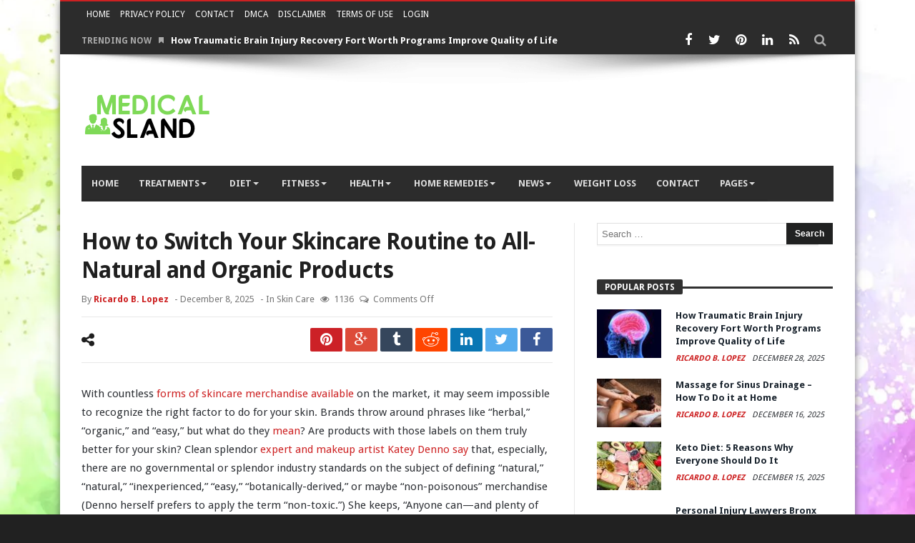

--- FILE ---
content_type: text/html; charset=UTF-8
request_url: https://medicalsland.com/how-to-switch-your-skincare-routine-to-all-natural-and-organic-products/
body_size: 34720
content:
<!doctype html><html lang="en-US" prefix="og: https://ogp.me/ns#"><head><meta charset="UTF-8" /><link rel="preconnect" href="https://fonts.gstatic.com/" crossorigin /><link rel="pingback" href="https://medicalsland.com/xmlrpc.php" /> <script data-cfasync="false" data-no-defer="1" data-no-minify="1" data-no-optimize="1">var ewww_webp_supported=!1;function check_webp_feature(A,e){var w;e=void 0!==e?e:function(){},ewww_webp_supported?e(ewww_webp_supported):((w=new Image).onload=function(){ewww_webp_supported=0<w.width&&0<w.height,e&&e(ewww_webp_supported)},w.onerror=function(){e&&e(!1)},w.src="data:image/webp;base64,"+{alpha:"UklGRkoAAABXRUJQVlA4WAoAAAAQAAAAAAAAAAAAQUxQSAwAAAARBxAR/Q9ERP8DAABWUDggGAAAABQBAJ0BKgEAAQAAAP4AAA3AAP7mtQAAAA=="}[A])}check_webp_feature("alpha");</script><script data-cfasync="false" data-no-defer="1" data-no-minify="1" data-no-optimize="1">var Arrive=function(c,w){"use strict";if(c.MutationObserver&&"undefined"!=typeof HTMLElement){var r,a=0,u=(r=HTMLElement.prototype.matches||HTMLElement.prototype.webkitMatchesSelector||HTMLElement.prototype.mozMatchesSelector||HTMLElement.prototype.msMatchesSelector,{matchesSelector:function(e,t){return e instanceof HTMLElement&&r.call(e,t)},addMethod:function(e,t,r){var a=e[t];e[t]=function(){return r.length==arguments.length?r.apply(this,arguments):"function"==typeof a?a.apply(this,arguments):void 0}},callCallbacks:function(e,t){t&&t.options.onceOnly&&1==t.firedElems.length&&(e=[e[0]]);for(var r,a=0;r=e[a];a++)r&&r.callback&&r.callback.call(r.elem,r.elem);t&&t.options.onceOnly&&1==t.firedElems.length&&t.me.unbindEventWithSelectorAndCallback.call(t.target,t.selector,t.callback)},checkChildNodesRecursively:function(e,t,r,a){for(var i,n=0;i=e[n];n++)r(i,t,a)&&a.push({callback:t.callback,elem:i}),0<i.childNodes.length&&u.checkChildNodesRecursively(i.childNodes,t,r,a)},mergeArrays:function(e,t){var r,a={};for(r in e)e.hasOwnProperty(r)&&(a[r]=e[r]);for(r in t)t.hasOwnProperty(r)&&(a[r]=t[r]);return a},toElementsArray:function(e){return e=void 0!==e&&("number"!=typeof e.length||e===c)?[e]:e}}),e=(l.prototype.addEvent=function(e,t,r,a){a={target:e,selector:t,options:r,callback:a,firedElems:[]};return this._beforeAdding&&this._beforeAdding(a),this._eventsBucket.push(a),a},l.prototype.removeEvent=function(e){for(var t,r=this._eventsBucket.length-1;t=this._eventsBucket[r];r--)e(t)&&(this._beforeRemoving&&this._beforeRemoving(t),(t=this._eventsBucket.splice(r,1))&&t.length&&(t[0].callback=null))},l.prototype.beforeAdding=function(e){this._beforeAdding=e},l.prototype.beforeRemoving=function(e){this._beforeRemoving=e},l),t=function(i,n){var o=new e,l=this,s={fireOnAttributesModification:!1};return o.beforeAdding(function(t){var e=t.target;e!==c.document&&e!==c||(e=document.getElementsByTagName("html")[0]);var r=new MutationObserver(function(e){n.call(this,e,t)}),a=i(t.options);r.observe(e,a),t.observer=r,t.me=l}),o.beforeRemoving(function(e){e.observer.disconnect()}),this.bindEvent=function(e,t,r){t=u.mergeArrays(s,t);for(var a=u.toElementsArray(this),i=0;i<a.length;i++)o.addEvent(a[i],e,t,r)},this.unbindEvent=function(){var r=u.toElementsArray(this);o.removeEvent(function(e){for(var t=0;t<r.length;t++)if(this===w||e.target===r[t])return!0;return!1})},this.unbindEventWithSelectorOrCallback=function(r){var a=u.toElementsArray(this),i=r,e="function"==typeof r?function(e){for(var t=0;t<a.length;t++)if((this===w||e.target===a[t])&&e.callback===i)return!0;return!1}:function(e){for(var t=0;t<a.length;t++)if((this===w||e.target===a[t])&&e.selector===r)return!0;return!1};o.removeEvent(e)},this.unbindEventWithSelectorAndCallback=function(r,a){var i=u.toElementsArray(this);o.removeEvent(function(e){for(var t=0;t<i.length;t++)if((this===w||e.target===i[t])&&e.selector===r&&e.callback===a)return!0;return!1})},this},i=new function(){var s={fireOnAttributesModification:!1,onceOnly:!1,existing:!1};function n(e,t,r){return!(!u.matchesSelector(e,t.selector)||(e._id===w&&(e._id=a++),-1!=t.firedElems.indexOf(e._id)))&&(t.firedElems.push(e._id),!0)}var c=(i=new t(function(e){var t={attributes:!1,childList:!0,subtree:!0};return e.fireOnAttributesModification&&(t.attributes=!0),t},function(e,i){e.forEach(function(e){var t=e.addedNodes,r=e.target,a=[];null!==t&&0<t.length?u.checkChildNodesRecursively(t,i,n,a):"attributes"===e.type&&n(r,i)&&a.push({callback:i.callback,elem:r}),u.callCallbacks(a,i)})})).bindEvent;return i.bindEvent=function(e,t,r){t=void 0===r?(r=t,s):u.mergeArrays(s,t);var a=u.toElementsArray(this);if(t.existing){for(var i=[],n=0;n<a.length;n++)for(var o=a[n].querySelectorAll(e),l=0;l<o.length;l++)i.push({callback:r,elem:o[l]});if(t.onceOnly&&i.length)return r.call(i[0].elem,i[0].elem);setTimeout(u.callCallbacks,1,i)}c.call(this,e,t,r)},i},o=new function(){var a={};function i(e,t){return u.matchesSelector(e,t.selector)}var n=(o=new t(function(){return{childList:!0,subtree:!0}},function(e,r){e.forEach(function(e){var t=e.removedNodes,e=[];null!==t&&0<t.length&&u.checkChildNodesRecursively(t,r,i,e),u.callCallbacks(e,r)})})).bindEvent;return o.bindEvent=function(e,t,r){t=void 0===r?(r=t,a):u.mergeArrays(a,t),n.call(this,e,t,r)},o};d(HTMLElement.prototype),d(NodeList.prototype),d(HTMLCollection.prototype),d(HTMLDocument.prototype),d(Window.prototype);var n={};return s(i,n,"unbindAllArrive"),s(o,n,"unbindAllLeave"),n}function l(){this._eventsBucket=[],this._beforeAdding=null,this._beforeRemoving=null}function s(e,t,r){u.addMethod(t,r,e.unbindEvent),u.addMethod(t,r,e.unbindEventWithSelectorOrCallback),u.addMethod(t,r,e.unbindEventWithSelectorAndCallback)}function d(e){e.arrive=i.bindEvent,s(i,e,"unbindArrive"),e.leave=o.bindEvent,s(o,e,"unbindLeave")}}(window,void 0),ewww_webp_supported=!1;function check_webp_feature(e,t){var r;ewww_webp_supported?t(ewww_webp_supported):((r=new Image).onload=function(){ewww_webp_supported=0<r.width&&0<r.height,t(ewww_webp_supported)},r.onerror=function(){t(!1)},r.src="data:image/webp;base64,"+{alpha:"UklGRkoAAABXRUJQVlA4WAoAAAAQAAAAAAAAAAAAQUxQSAwAAAARBxAR/Q9ERP8DAABWUDggGAAAABQBAJ0BKgEAAQAAAP4AAA3AAP7mtQAAAA==",animation:"UklGRlIAAABXRUJQVlA4WAoAAAASAAAAAAAAAAAAQU5JTQYAAAD/////AABBTk1GJgAAAAAAAAAAAAAAAAAAAGQAAABWUDhMDQAAAC8AAAAQBxAREYiI/gcA"}[e])}function ewwwLoadImages(e){if(e){for(var t=document.querySelectorAll(".batch-image img, .image-wrapper a, .ngg-pro-masonry-item a, .ngg-galleria-offscreen-seo-wrapper a"),r=0,a=t.length;r<a;r++)ewwwAttr(t[r],"data-src",t[r].getAttribute("data-webp")),ewwwAttr(t[r],"data-thumbnail",t[r].getAttribute("data-webp-thumbnail"));for(var i=document.querySelectorAll("div.woocommerce-product-gallery__image"),r=0,a=i.length;r<a;r++)ewwwAttr(i[r],"data-thumb",i[r].getAttribute("data-webp-thumb"))}for(var n=document.querySelectorAll("video"),r=0,a=n.length;r<a;r++)ewwwAttr(n[r],"poster",e?n[r].getAttribute("data-poster-webp"):n[r].getAttribute("data-poster-image"));for(var o,l=document.querySelectorAll("img.ewww_webp_lazy_load"),r=0,a=l.length;r<a;r++)e&&(ewwwAttr(l[r],"data-lazy-srcset",l[r].getAttribute("data-lazy-srcset-webp")),ewwwAttr(l[r],"data-srcset",l[r].getAttribute("data-srcset-webp")),ewwwAttr(l[r],"data-lazy-src",l[r].getAttribute("data-lazy-src-webp")),ewwwAttr(l[r],"data-src",l[r].getAttribute("data-src-webp")),ewwwAttr(l[r],"data-orig-file",l[r].getAttribute("data-webp-orig-file")),ewwwAttr(l[r],"data-medium-file",l[r].getAttribute("data-webp-medium-file")),ewwwAttr(l[r],"data-large-file",l[r].getAttribute("data-webp-large-file")),null!=(o=l[r].getAttribute("srcset"))&&!1!==o&&o.includes("R0lGOD")&&ewwwAttr(l[r],"src",l[r].getAttribute("data-lazy-src-webp"))),l[r].className=l[r].className.replace(/\bewww_webp_lazy_load\b/,"");for(var s=document.querySelectorAll(".ewww_webp"),r=0,a=s.length;r<a;r++)e?(ewwwAttr(s[r],"srcset",s[r].getAttribute("data-srcset-webp")),ewwwAttr(s[r],"src",s[r].getAttribute("data-src-webp")),ewwwAttr(s[r],"data-orig-file",s[r].getAttribute("data-webp-orig-file")),ewwwAttr(s[r],"data-medium-file",s[r].getAttribute("data-webp-medium-file")),ewwwAttr(s[r],"data-large-file",s[r].getAttribute("data-webp-large-file")),ewwwAttr(s[r],"data-large_image",s[r].getAttribute("data-webp-large_image")),ewwwAttr(s[r],"data-src",s[r].getAttribute("data-webp-src"))):(ewwwAttr(s[r],"srcset",s[r].getAttribute("data-srcset-img")),ewwwAttr(s[r],"src",s[r].getAttribute("data-src-img"))),s[r].className=s[r].className.replace(/\bewww_webp\b/,"ewww_webp_loaded");window.jQuery&&jQuery.fn.isotope&&jQuery.fn.imagesLoaded&&(jQuery(".fusion-posts-container-infinite").imagesLoaded(function(){jQuery(".fusion-posts-container-infinite").hasClass("isotope")&&jQuery(".fusion-posts-container-infinite").isotope()}),jQuery(".fusion-portfolio:not(.fusion-recent-works) .fusion-portfolio-wrapper").imagesLoaded(function(){jQuery(".fusion-portfolio:not(.fusion-recent-works) .fusion-portfolio-wrapper").isotope()}))}function ewwwWebPInit(e){ewwwLoadImages(e),ewwwNggLoadGalleries(e),document.arrive(".ewww_webp",function(){ewwwLoadImages(e)}),document.arrive(".ewww_webp_lazy_load",function(){ewwwLoadImages(e)}),document.arrive("videos",function(){ewwwLoadImages(e)}),"loading"==document.readyState?document.addEventListener("DOMContentLoaded",ewwwJSONParserInit):("undefined"!=typeof galleries&&ewwwNggParseGalleries(e),ewwwWooParseVariations(e))}function ewwwAttr(e,t,r){null!=r&&!1!==r&&e.setAttribute(t,r)}function ewwwJSONParserInit(){"undefined"!=typeof galleries&&check_webp_feature("alpha",ewwwNggParseGalleries),check_webp_feature("alpha",ewwwWooParseVariations)}function ewwwWooParseVariations(e){if(e)for(var t=document.querySelectorAll("form.variations_form"),r=0,a=t.length;r<a;r++){var i=t[r].getAttribute("data-product_variations"),n=!1;try{for(var o in i=JSON.parse(i))void 0!==i[o]&&void 0!==i[o].image&&(void 0!==i[o].image.src_webp&&(i[o].image.src=i[o].image.src_webp,n=!0),void 0!==i[o].image.srcset_webp&&(i[o].image.srcset=i[o].image.srcset_webp,n=!0),void 0!==i[o].image.full_src_webp&&(i[o].image.full_src=i[o].image.full_src_webp,n=!0),void 0!==i[o].image.gallery_thumbnail_src_webp&&(i[o].image.gallery_thumbnail_src=i[o].image.gallery_thumbnail_src_webp,n=!0),void 0!==i[o].image.thumb_src_webp&&(i[o].image.thumb_src=i[o].image.thumb_src_webp,n=!0));n&&ewwwAttr(t[r],"data-product_variations",JSON.stringify(i))}catch(e){}}}function ewwwNggParseGalleries(e){if(e)for(var t in galleries){var r=galleries[t];galleries[t].images_list=ewwwNggParseImageList(r.images_list)}}function ewwwNggLoadGalleries(e){e&&document.addEventListener("ngg.galleria.themeadded",function(e,t){window.ngg_galleria._create_backup=window.ngg_galleria.create,window.ngg_galleria.create=function(e,t){var r=$(e).data("id");return galleries["gallery_"+r].images_list=ewwwNggParseImageList(galleries["gallery_"+r].images_list),window.ngg_galleria._create_backup(e,t)}})}function ewwwNggParseImageList(e){for(var t in e){var r=e[t];if(void 0!==r["image-webp"]&&(e[t].image=r["image-webp"],delete e[t]["image-webp"]),void 0!==r["thumb-webp"]&&(e[t].thumb=r["thumb-webp"],delete e[t]["thumb-webp"]),void 0!==r.full_image_webp&&(e[t].full_image=r.full_image_webp,delete e[t].full_image_webp),void 0!==r.srcsets)for(var a in r.srcsets)nggSrcset=r.srcsets[a],void 0!==r.srcsets[a+"-webp"]&&(e[t].srcsets[a]=r.srcsets[a+"-webp"],delete e[t].srcsets[a+"-webp"]);if(void 0!==r.full_srcsets)for(var i in r.full_srcsets)nggFSrcset=r.full_srcsets[i],void 0!==r.full_srcsets[i+"-webp"]&&(e[t].full_srcsets[i]=r.full_srcsets[i+"-webp"],delete e[t].full_srcsets[i+"-webp"])}return e}check_webp_feature("alpha",ewwwWebPInit);</script> <title>How to Switch Your Skincare Routine to All-Natural and Organic Products - Medical Island</title><meta name="description" content="Transitioning to all-natural and organic skincare products can be beneficial for your skin&#039;s health and reduce your exposure to potentially harmful chemicals. When looking for skincare products, seek out those with natural ingredients and avoid synthetic additives for a more holistic approach to skincare."/><meta name="robots" content="follow, index, max-snippet:-1, max-video-preview:-1, max-image-preview:large"/><link rel="canonical" href="https://medicalsland.com/how-to-switch-your-skincare-routine-to-all-natural-and-organic-products/" /><meta property="og:locale" content="en_US" /><meta property="og:type" content="article" /><meta property="og:title" content="How to Switch Your Skincare Routine to All-Natural and Organic Products - Medical Island" /><meta property="og:description" content="Transitioning to all-natural and organic skincare products can be beneficial for your skin&#039;s health and reduce your exposure to potentially harmful chemicals. When looking for skincare products, seek out those with natural ingredients and avoid synthetic additives for a more holistic approach to skincare." /><meta property="og:url" content="https://medicalsland.com/how-to-switch-your-skincare-routine-to-all-natural-and-organic-products/" /><meta property="og:site_name" content="Medical Island" /><meta property="article:section" content="Skin Care" /><meta property="og:image" content="https://aws.wideinfo.org/medicalsland.com/wp-content/uploads/2019/06/11110947/skin.jpg" /><meta property="og:image:secure_url" content="https://aws.wideinfo.org/medicalsland.com/wp-content/uploads/2019/06/11110947/skin.jpg" /><meta property="og:image:width" content="1920" /><meta property="og:image:height" content="1080" /><meta property="og:image:alt" content="How to Switch Your Skincare Routine to All-Natural and Organic Products" /><meta property="og:image:type" content="image/jpeg" /><meta property="article:published_time" content="2025-12-08T10:34:08+00:00" /><meta name="twitter:card" content="summary_large_image" /><meta name="twitter:title" content="How to Switch Your Skincare Routine to All-Natural and Organic Products - Medical Island" /><meta name="twitter:description" content="Transitioning to all-natural and organic skincare products can be beneficial for your skin&#039;s health and reduce your exposure to potentially harmful chemicals. When looking for skincare products, seek out those with natural ingredients and avoid synthetic additives for a more holistic approach to skincare." /><meta name="twitter:image" content="https://aws.wideinfo.org/medicalsland.com/wp-content/uploads/2019/06/11110947/skin.jpg" /><meta name="twitter:label1" content="Written by" /><meta name="twitter:data1" content="Ricardo B. Lopez" /><meta name="twitter:label2" content="Time to read" /><meta name="twitter:data2" content="2 minutes" /> <script type="application/ld+json" class="rank-math-schema">{"@context":"https://schema.org","@graph":[{"@type":["Person","Organization"],"@id":"https://medicalsland.com/#person","name":"Medical Island"},{"@type":"WebSite","@id":"https://medicalsland.com/#website","url":"https://medicalsland.com","name":"Medical Island","publisher":{"@id":"https://medicalsland.com/#person"},"inLanguage":"en-US"},{"@type":"ImageObject","@id":"https://aws.wideinfo.org/medicalsland.com/wp-content/uploads/2019/06/11110947/skin.jpg","url":"https://aws.wideinfo.org/medicalsland.com/wp-content/uploads/2019/06/11110947/skin.jpg","width":"1920","height":"1080","inLanguage":"en-US"},{"@type":"WebPage","@id":"https://medicalsland.com/how-to-switch-your-skincare-routine-to-all-natural-and-organic-products/#webpage","url":"https://medicalsland.com/how-to-switch-your-skincare-routine-to-all-natural-and-organic-products/","name":"How to Switch Your Skincare Routine to All-Natural and Organic Products - Medical Island","datePublished":"2025-12-08T10:34:08+00:00","dateModified":"2025-12-08T10:34:08+00:00","isPartOf":{"@id":"https://medicalsland.com/#website"},"primaryImageOfPage":{"@id":"https://aws.wideinfo.org/medicalsland.com/wp-content/uploads/2019/06/11110947/skin.jpg"},"inLanguage":"en-US"},{"@type":"Person","@id":"https://medicalsland.com/author/medicalisland/","name":"Ricardo B. Lopez","url":"https://medicalsland.com/author/medicalisland/","image":{"@type":"ImageObject","@id":"https://medicalsland.com/wp-content/litespeed/avatar/581a5595c819ec6bfd84c3e8b750772d.jpg?ver=1768814204","url":"https://medicalsland.com/wp-content/litespeed/avatar/581a5595c819ec6bfd84c3e8b750772d.jpg?ver=1768814204","caption":"Ricardo B. Lopez","inLanguage":"en-US"}},{"@type":"BlogPosting","headline":"How to Switch Your Skincare Routine to All-Natural and Organic Products - Medical Island","datePublished":"2025-12-08T10:34:08+00:00","dateModified":"2025-12-08T10:34:08+00:00","articleSection":"Skin Care","author":{"@id":"https://medicalsland.com/author/medicalisland/","name":"Ricardo B. Lopez"},"publisher":{"@id":"https://medicalsland.com/#person"},"description":"Transitioning to all-natural and organic skincare products can be beneficial for your skin&#039;s health and reduce your exposure to potentially harmful chemicals. When looking for skincare products, seek out those with natural ingredients and avoid synthetic additives for a more holistic approach to skincare.","name":"How to Switch Your Skincare Routine to All-Natural and Organic Products - Medical Island","@id":"https://medicalsland.com/how-to-switch-your-skincare-routine-to-all-natural-and-organic-products/#richSnippet","isPartOf":{"@id":"https://medicalsland.com/how-to-switch-your-skincare-routine-to-all-natural-and-organic-products/#webpage"},"image":{"@id":"https://aws.wideinfo.org/medicalsland.com/wp-content/uploads/2019/06/11110947/skin.jpg"},"inLanguage":"en-US","mainEntityOfPage":{"@id":"https://medicalsland.com/how-to-switch-your-skincare-routine-to-all-natural-and-organic-products/#webpage"}}]}</script> <link rel='dns-prefetch' href='//fonts.googleapis.com' /><link rel="alternate" type="application/rss+xml" title="Medical Island &raquo; Feed" href="https://medicalsland.com/feed/" /><link rel="alternate" title="oEmbed (JSON)" type="application/json+oembed" href="https://medicalsland.com/wp-json/oembed/1.0/embed?url=https%3A%2F%2Fmedicalsland.com%2Fhow-to-switch-your-skincare-routine-to-all-natural-and-organic-products%2F" /><link rel="alternate" title="oEmbed (XML)" type="text/xml+oembed" href="https://medicalsland.com/wp-json/oembed/1.0/embed?url=https%3A%2F%2Fmedicalsland.com%2Fhow-to-switch-your-skincare-routine-to-all-natural-and-organic-products%2F&#038;format=xml" /><style id='wp-img-auto-sizes-contain-inline-css' type='text/css'>img:is([sizes=auto i],[sizes^="auto," i]){contain-intrinsic-size:3000px 1500px}
/*# sourceURL=wp-img-auto-sizes-contain-inline-css */</style><style id="litespeed-ccss">ul{box-sizing:border-box}:root{--wp--preset--font-size--normal:16px;--wp--preset--font-size--huge:42px}.aligncenter{clear:both}.screen-reader-text{border:0;clip-path:inset(50%);height:1px;margin:-1px;overflow:hidden;padding:0;position:absolute;width:1px;word-wrap:normal!important}html :where(img[class*=wp-image-]){height:auto;max-width:100%}:root{--wp--preset--aspect-ratio--square:1;--wp--preset--aspect-ratio--4-3:4/3;--wp--preset--aspect-ratio--3-4:3/4;--wp--preset--aspect-ratio--3-2:3/2;--wp--preset--aspect-ratio--2-3:2/3;--wp--preset--aspect-ratio--16-9:16/9;--wp--preset--aspect-ratio--9-16:9/16;--wp--preset--color--black:#000000;--wp--preset--color--cyan-bluish-gray:#abb8c3;--wp--preset--color--white:#ffffff;--wp--preset--color--pale-pink:#f78da7;--wp--preset--color--vivid-red:#cf2e2e;--wp--preset--color--luminous-vivid-orange:#ff6900;--wp--preset--color--luminous-vivid-amber:#fcb900;--wp--preset--color--light-green-cyan:#7bdcb5;--wp--preset--color--vivid-green-cyan:#00d084;--wp--preset--color--pale-cyan-blue:#8ed1fc;--wp--preset--color--vivid-cyan-blue:#0693e3;--wp--preset--color--vivid-purple:#9b51e0;--wp--preset--gradient--vivid-cyan-blue-to-vivid-purple:linear-gradient(135deg,rgba(6,147,227,1) 0%,rgb(155,81,224) 100%);--wp--preset--gradient--light-green-cyan-to-vivid-green-cyan:linear-gradient(135deg,rgb(122,220,180) 0%,rgb(0,208,130) 100%);--wp--preset--gradient--luminous-vivid-amber-to-luminous-vivid-orange:linear-gradient(135deg,rgba(252,185,0,1) 0%,rgba(255,105,0,1) 100%);--wp--preset--gradient--luminous-vivid-orange-to-vivid-red:linear-gradient(135deg,rgba(255,105,0,1) 0%,rgb(207,46,46) 100%);--wp--preset--gradient--very-light-gray-to-cyan-bluish-gray:linear-gradient(135deg,rgb(238,238,238) 0%,rgb(169,184,195) 100%);--wp--preset--gradient--cool-to-warm-spectrum:linear-gradient(135deg,rgb(74,234,220) 0%,rgb(151,120,209) 20%,rgb(207,42,186) 40%,rgb(238,44,130) 60%,rgb(251,105,98) 80%,rgb(254,248,76) 100%);--wp--preset--gradient--blush-light-purple:linear-gradient(135deg,rgb(255,206,236) 0%,rgb(152,150,240) 100%);--wp--preset--gradient--blush-bordeaux:linear-gradient(135deg,rgb(254,205,165) 0%,rgb(254,45,45) 50%,rgb(107,0,62) 100%);--wp--preset--gradient--luminous-dusk:linear-gradient(135deg,rgb(255,203,112) 0%,rgb(199,81,192) 50%,rgb(65,88,208) 100%);--wp--preset--gradient--pale-ocean:linear-gradient(135deg,rgb(255,245,203) 0%,rgb(182,227,212) 50%,rgb(51,167,181) 100%);--wp--preset--gradient--electric-grass:linear-gradient(135deg,rgb(202,248,128) 0%,rgb(113,206,126) 100%);--wp--preset--gradient--midnight:linear-gradient(135deg,rgb(2,3,129) 0%,rgb(40,116,252) 100%);--wp--preset--font-size--small:13px;--wp--preset--font-size--medium:20px;--wp--preset--font-size--large:36px;--wp--preset--font-size--x-large:42px;--wp--preset--spacing--20:0.44rem;--wp--preset--spacing--30:0.67rem;--wp--preset--spacing--40:1rem;--wp--preset--spacing--50:1.5rem;--wp--preset--spacing--60:2.25rem;--wp--preset--spacing--70:3.38rem;--wp--preset--spacing--80:5.06rem;--wp--preset--shadow--natural:6px 6px 9px rgba(0, 0, 0, 0.2);--wp--preset--shadow--deep:12px 12px 50px rgba(0, 0, 0, 0.4);--wp--preset--shadow--sharp:6px 6px 0px rgba(0, 0, 0, 0.2);--wp--preset--shadow--outlined:6px 6px 0px -3px rgba(255, 255, 255, 1), 6px 6px rgba(0, 0, 0, 1);--wp--preset--shadow--crisp:6px 6px 0px rgba(0, 0, 0, 1)}@media screen{.mfp-hide{display:none!important}button::-moz-focus-inner{padding:0;border:0}}@media screen{html,body,div,span,h1,h2,h3,p,a,img,i,ul,li,form,label,article,aside,header,nav,section,button,input{margin:0;padding:0;border:0;vertical-align:baseline;font-size:100%}article,aside,header,nav,section{display:block}ul{list-style:none}button,input[type="submit"]{box-sizing:content-box;-moz-box-sizing:content-box;-webkit-appearance:none}button,input{border-radius:0;-moz-box-sizing:border-box;-webkit-box-sizing:border-box;box-sizing:border-box}button::-moz-focus-inner,input::-moz-focus-inner{border:0;padding:0}a img{border:0}.post-content-bd img{max-width:100%;height:auto}.cf{margin:0!important}.cf:before,.cf:after{display:table;content:"";line-height:0;-moz-box-sizing:border-box;-webkit-box-sizing:border-box;box-sizing:border-box}.cf:after{clear:both}body{background:#F5F5F5;font-family:-apple-system,BlinkMacSystemFont,"Segoe UI","Droid Sans",Oxygen,Oxygen-Sans,Ubuntu,Cantarell,"Helvetica Neue","Open Sans",Arial,sans-serif;font-size:15px;line-height:26px;color:#2c2f34}.fa,.logo,i{text-rendering:auto;-webkit-font-smoothing:antialiased;-moz-osx-font-smoothing:grayscale}img{max-width:100%;height:auto;vertical-align:middle;-webkit-box-sizing:border-box;-moz-box-sizing:border-box;-ms-box-sizing:border-box;box-sizing:border-box}.ws-thumbnail img{opacity:0}*{padding:0;margin:0;outline:none;list-style:none;border:0 none}p{margin-bottom:20px}h1,h2,h3{color:#222;margin:6px 0 6px 0;font-weight:400}h1{font-size:32px;line-height:40px;margin-top:33px;margin-bottom:23px;letter-spacing:-.02em}h2{font-size:27px;line-height:38px;margin-top:30px;margin-bottom:20px;letter-spacing:-.02em}h3{font-size:22px;line-height:30px;margin-top:27px;margin-bottom:17px}a{color:#19232d;text-decoration:none}input[type="text"],input[type="password"],input[type="search"]{display:inline-block;padding:4px 6px;margin-bottom:10px;font-size:13px;line-height:21px;color:#555;-webkit-border-radius:2px;-moz-border-radius:2px;border-radius:2px;vertical-align:middle}input[type="text"],input[type="password"],input[type="search"]{background-color:#FFF;border:1px solid #e0e0e0;box-shadow:0 2px 0 0 rgb(0 0 0/.03);-webkit-box-shadow:0 2px 0 0 rgb(0 0 0/.03)}.screen-reader-text{display:none}button,input[type="submit"],.search-submit{-webkit-border-radius:2px;-moz-border-radius:2px;border-radius:2px;background-image:none;background:#202121;color:#fff;border:none;text-shadow:none;font-size:12px;font-weight:700;padding:5px 12px 5px 12px;margin-bottom:4px;line-height:20px;display:inline-block;width:auto;-webkit-appearance:none!important;-moz-appearance:none!important;appearance:none!important}input[type="search"]{-webkit-appearance:textfield;-webkit-appearance:none}.wp-post-image{-moz-transform:translate3d(0,0,0)}body{background-color:#f9f9f9}.bdayh-inner,#content,.sidebar,.topbar .social-icons a,.top-search .search-dropdown:before,#top-menu *,.primary-menu *{-moz-box-sizing:border-box;-webkit-box-sizing:border-box;box-sizing:border-box}#page{background:#fff none repeat center top;background-size:auto;position:relative}#page{-webkit-box-shadow:0 1px 1px rgb(0 0 0/.3);-moz-box-shadow:0 1px 1px rgb(0 0 0/.3);box-shadow:0 1px 1px rgb(0 0 0/.3);position:relative;display:block;overflow:hidden}#page:before,#page:after,.bdayh-wrap:before,.bdayh-wrap:after,.container-main:before,.container-main:after,.bdayh-inner:before,.bdayh-inner:after,#content:before,#content:after,.topbar:before,.topbar:after,#nav-menu:before,#nav-menu:after,.primary-menu:after,.primary-menu:before{content:" ";display:block;height:0;overflow:hidden}#page:after,.bdayh-wrap:after,.container-main:after,.bdayh-inner:after,#content:after,.topbar:after,#nav-menu:after,.primary-menu:after{clear:both}#page.boxed{max-width:1112px;margin:0 auto}.bdayh-wrap{max-width:1200px;padding:0 30px;margin:0 auto}#header{position:relative;z-index:3}#header .bdayh-inner{padding:30px 0}#main{position:relative;padding:30px 0 29px}.container-main{margin:0-20px;padding:0}#content{float:left;width:65%;padding:0 20px;padding-right:30px;border-right:1px #E8E8E8 solid}.sidebar{position:relative;float:right;width:35%;padding:0 20px 0 30px}#topbar{clear:both;border-top:#fb4834 2px solid;background:#f5f5f5;line-height:37px;position:relative;z-index:70}#topbar.top-dark{background:#202121;color:#AAA}#topbar.top-dark a{color:#FFF}.topbar .social-icons{float:right}.social-icons{vertical-align:middle;overflow:hidden}.topbar .social-icons a,.top-search .search-btn{float:left;margin:0 0 0 0;width:37px;height:37px;line-height:37px;display:inline-block;text-align:center}.social-icons a{width:37px;height:37px;line-height:37px;display:inline-block;text-align:center;color:inherit}.topbar .social-icons a{color:inherit}.social-icons.icon-size-25 a i,.top-search .search-btn i{font-size:18px}.sl-widget-inner{text-align:center}.social-links-widget .social-icons a{background:#666;border-radius:3px;color:#FFF;opacity:.8}.social-links-widget .social-icons a i{font-size:22px;line-height:37px}.social-links-widget .social-icons a.si-facebook{background:#4a6d9d!important}.social-links-widget .social-icons a.si-twitter{background:#00aced!important}.social-links-widget .social-icons a.si-rss{background:#fd9f13!important}.social-links-widget .social-icons a.si-pinterest{background:#cb2027!important}.social-links-widget .social-icons a.si-linkedin{background:#91c9db!important}.topbar .top-search{float:right;position:relative}.top-search .search-btn{position:relative}.top-search .search-dropdown{position:absolute;right:0;top:39px;width:262px;background-color:#F9F9F9;display:none}.top-search-content{padding:15px;overflow:hidden}.top-search input.search-field,.top-search input[type="search"]{font-size:13px;width:192px;max-height:40px;float:left;padding:9px 8px;color:#999;margin:0;display:inline-block;overflow:hidden;background:#FFF;border:1px solid #FFF;box-shadow:0 0 1px rgb(0 0 0/.1);border-radius:0}.top-search button{background:#777;border:none;color:#fff;float:right;width:40px;height:40px;max-height:40px;display:inline;padding:0;border-radius:0;margin:0}.top-search .search-dropdown:before{position:absolute;top:-7px;right:13px;display:block;content:"";width:0;height:0;border-style:solid;border-width:0 6px 7px 6px;border-color:#fff0 #fff0 #f9f9f9 #fff0}.breaking-news{float:left;position:relative}.breaking-news .heading{float:left;margin-right:10px;text-transform:uppercase;font-size:12px;font-weight:600}.breaking-news ul{float:left}.breaking-news ul li{display:none;line-height:35px}.breaking-news ul li i{margin-right:10px;font-size:10px;overflow:hidden;line-height:9px}.breaking-news ul li:first-child{display:block}.breaking-news ul li a{color:#707070;font-size:13px;font-weight:600}.header-ads{display:block;float:right;line-height:0}.header-ads{text-align:center;overflow:hidden}.logo{display:inline-block}.logo h2{padding:0;margin:0}.logo * a,#topbar * a,#navigation * a{text-decoration:none}.logo-left .logo{float:left;margin-top:0}.site-title{line-height:20px}#top-menu{position:relative;float:left;margin-right:20px}#top-menu ul,#top-menu li{margin:0;padding:0;outline:0}#top-menu ul li{position:relative}#top-menu ul{position:relative}#top-menu ul>li{float:left;padding:0 7px}#top-menu ul>li>a{font-size:12px;display:block;color:#909090}#top-menu ul>li>a{text-transform:uppercase}#top-menu-mob{position:relative;display:none;z-index:88}.top-mob-btn{float:left;display:block;position:relative;width:40px;height:37px;line-height:37px;text-align:center;background:#FFF}.top-mob-btn i{width:auto;height:auto;margin:auto;font-size:14px}.top-menu-drop{position:absolute;z-index:55;left:0;top:37px;width:370px;background-color:#606060;display:none}.top-menu-drop-content{padding:5px 12px;display:block;line-height:28px}.top-menu-drop-content ul,.top-menu-drop-content li{margin:0;padding:0;position:relative;display:block;overflow:hidden}.top-menu-drop-content li a{color:#ccc;font-size:13px;font-weight:600;overflow:hidden;text-overflow:ellipsis;white-space:nowrap;width:100%}nav.navigation{max-height:50px;line-height:50px}nav.navigation #nav-menu{background:#f5f5f5;display:table;width:100%}nav.navigation.primary-menu-dark #nav-menu{box-shadow:none}nav.navigation.primary-menu-dark #nav-menu{background:#1f1f1f}.primary-menu ul#menu-primary{display:block;position:relative}.primary-menu ul,.primary-menu li{margin:0;padding:0;outline:0}.primary-menu ul li{position:relative}.primary-menu ul{position:relative}.primary-menu ul#menu-primary>li{float:left;position:relative}.bdayh-menu-border-color{content:"";position:absolute;height:3px;bottom:0;width:100%;left:0}.primary-menu ul#menu-primary>li>a>.bdayh-menu-border-color{background:rgb(0 0 0/.05)}.primary-menu ul#menu-primary>li>a{padding:0 10px;position:relative;display:block;font-size:13px;text-transform:none}.primary-menu ul#menu-primary>li.menu-item-has-children>a{padding-right:28px}.primary-menu ul>li>a,.primary-menu ul li ul li a{font-size:13px;font-weight:700;color:#787878}.primary-menu ul li ul li a{font-size:12px;font-weight:600}nav.navigation.primary-menu-dark .primary-menu ul>li>a{color:#FFF}nav.navigation.primary-menu-dark .primary-menu ul#menu-primary>li>a{border-right:1px rgb(255 255 255/.05) solid;border-left:0}.primary-menu ul#menu-primary>li>a{border-right:1px rgb(0 0 0/.05) solid;border-left:0}.primary-menu ul#menu-primary>li.menu-item-has-children>a:after{content:"";position:absolute;top:50%;right:18px;margin-top:-2px;height:0;width:0;border:4px solid #fff0;border-top-color:#aaa}nav.navigation.primary-menu-dark .primary-menu ul#menu-primary>li.menu-item-has-children>a:after{border-top-color:#FFF}.primary-menu ul ul,.primary-menu ul ul ul{display:none!important;-webkit-animation-duration:.4s;animation-duration:.4s;-webkit-animation-fill-mode:both;animation-fill-mode:both}.primary-menu ul#menu-primary li.bd_menu_item ul.sub-menu{position:absolute;top:50px;left:0;width:202px;z-index:99999;-webkit-animation-duration:.4s;animation-duration:.4s;-webkit-animation-fill-mode:both;animation-fill-mode:both}.primary-menu ul#menu-primary li.bd_menu_item ul.sub-menu li a{padding:10px 12px;line-height:18px;border-bottom:1px solid #f5f5f5;border-bottom:1px solid rgb(0 0 0/.06);color:#888;width:100%;display:block;overflow:hidden;text-overflow:ellipsis;white-space:nowrap}.primary-menu ul#menu-primary li.bd_menu_item ul.sub-menu li.current-menu-parent{background:#f0f0f0}.widget{display:block;position:relative}.sidebar .widget{margin-bottom:35px;width:100%;clear:both}.sidebar .widget:last-child{margin-bottom:0}.widget{font-size:13px;line-height:19px;position:relative}.widget-title{border-top:3px #303030 solid;display:block;min-height:12px;margin-top:13px;margin-bottom:20px}.widget-title h3{float:left;display:inline-block;font-weight:700;font-size:12px;line-height:12px;margin:0;padding:0;margin-left:0;margin-top:-13px;background:#303030;border-radius:2px;padding:5px 11px 4px;position:relative;vertical-align:middle;text-transform:uppercase;z-index:10}div.widget-sidebar-title{border-top:3px #303030 solid}div.widget-sidebar-title h3{background:#303030}.widget-title h3{color:#FFF}.widget form{position:relative}.widget_search .search-submit{position:absolute;right:0}.widget_search input{-webkit-border-radius:0;-moz-border-radius:0;border-radius:0}.widget_search .search-field{width:94%}div.widget-posts-fp-big,div.widget-posts-list{position:relative;display:block}div.widget-posts-fp-big .widget-story,div.widget-posts-list .widget-story{position:relative;margin-bottom:20px}div.widget-posts-list .widget-story:last-child{margin-bottom:0}div.widget-posts-list .widget-story .ws-thumbnail{position:absolute;line-height:0;width:90px;min-height:68px}.widget img{max-width:100%}.widget .ws-thumbnail{overflow:hidden}div.widget-story .ws-thumbnail{position:relative;display:block;overflow:hidden}div.widget-story .ws-thumbnail img{width:100%}div.widget-posts-fp-big .widget-story.ws-post-first .ws-thumbnail a,div.widget-posts-list .widget-story .ws-thumbnail a{display:block}div.widget-posts-fp-big .widget-story.ws-post-first .ws-thumbnail{display:block;clear:both;width:100%;height:auto;line-height:0;margin-bottom:12px}div.widget-posts-fp-big div.widget-story.ws-post-first .ws-thumbnail{position:relative;z-index:0;overflow:hidden}div.widget-posts-fp-big .widget-story.ws-post-first .ws-thumbnail>a:after{content:"";background:-moz-linear-gradient(top,#fff0 0%,rgb(0 0 0/.7) 100%);background:-webkit-gradient(linear,left top,left bottom,color-stop(0%,#fff0),color-stop(100%,rgb(0 0 0/.7)));background:-webkit-linear-gradient(top,#fff0 0%,rgb(0 0 0/.7) 100%);background:-o-linear-gradient(top,#fff0 0%,rgb(0 0 0/.7) 100%);background:-ms-linear-gradient(top,#fff0 0%,rgb(0 0 0/.7) 100%);background:linear-gradient(to bottom,#fff0 0%,rgb(0 0 0/.7) 100%);position:absolute;bottom:0;left:0;width:100%;height:80%;z-index:0}div.widget-posts-list .widget-story .ws-meta{margin-left:110px;display:block;min-height:68px}div.widget-posts-list .widget-story .ws-meta h3.entry-title{margin:0 0 4px 0;font-size:13px;line-height:18px}div.widget-posts-list .widget-story .ws-meta h3.entry-title a{font-size:13px;font-weight:700;line-height:18px}div.widget-posts-list .widget-story .ws-meta span.ws-info{line-height:11px;font-size:11px;font-style:italic;text-transform:uppercase}div.widget-posts-list .widget-story .ws-meta span.ws-info a{font-weight:700}div.widget-story .ws-meta span.ws-info a,div.widget-story .ws-meta span.ws-info a{color:#fb4834}.ws-info .widget-meta-author{margin:0 7px 0 0}#login-form *{-moz-box-sizing:border-box;-webkit-box-sizing:border-box;box-sizing:border-box}#login-form p{margin:0}#login-form #log-pass input,#login-form #log-username input{width:100%;padding:5px 15px;line-height:28px;background:none;border-color:#e0e0e0;-webkit-box-shadow:0 2px 0 0 rgb(0 0 0/.03);box-shadow:0 2px 0 0 rgb(0 0 0/.03)}#login-form #log-pass input{margin:0 0 20px 0}#login-form .search-submit{margin:0 20px 0 0}#login-form label{line-height:31px;display:block;float:right}#login-form .login-links{margin:15px 0 0 0;text-transform:uppercase}#login-form .login-links i{margin:0 7px 0 0}.widget{overflow:hidden;padding:0 1px}section.widget:before,section.widget:after{content:" ";display:table}.post-header-bd header{overflow:hidden;border-bottom:1px #E8E8E8 solid}.post-header-bd header h1{font-size:32px;margin:6px 0 12px 0;padding:0;word-wrap:break-word;font-weight:700;width:100%}.post-header-bd header h1{color:#1f1f1f}.post-header-bd header .meta-info{font-size:85%;line-height:17px;text-transform:capitalize;margin-bottom:16px;position:relative;display:block;overflow:hidden;clear:both}.post-header-bd header .meta-info,.post-header-bd header .meta-info a{color:#777}.post-header-bd header .meta-info .post-author-bd a{color:#fb4834;font-weight:700}.post-header-bd header .meta-info i{margin-right:3px}.post-header-bd header .meta-info div{display:inline-block;margin-right:8px}.post-content-bd{padding:30px 0 0 0;color:#2c2f34}.post-content-bd a{color:#fb4834}.post-content-bd p{line-height:26px;margin:0;padding:0;margin-bottom:24px}.post-content-bd img{margin-bottom:21px}.aligncenter{text-align:center;clear:both;display:block;margin-left:auto;margin-right:auto;margin-top:6px;margin-bottom:6px;width:auto!important;max-width:100%!important}.title-bd{border-top:3px #fb4834 solid;display:block;min-height:12px;margin-top:13px;margin-bottom:20px}.title-bd h3{float:left;display:inline-block;font-weight:700;font-size:13px;line-height:13px;margin:-13px 0 0!important;background:#fb4834;border-radius:2px;padding:5px 11px 4px;position:relative;overflow:hidden;vertical-align:middle;text-transform:uppercase;z-index:10}.title-bd h3{color:#FFF}header .post-sharing-bd{border-top:1px #e8e8e8 solid;border-bottom:1px #e8e8e8 solid;position:relative;z-index:2;display:block;overflow:hidden;width:100%;-moz-box-sizing:border-box;-webkit-box-sizing:border-box;box-sizing:border-box;padding:15px 0;margin:10px 0-11px}header .post-sharing-bd{border-bottom:none;margin:0}.post-sharing-bd ul{float:none;overflow:hidden}.post-sharing-bd ul,.post-sharing-bd li,.post-sharing-bd a{margin:0;padding:0;outline:0}.post-sharing-bd li{visibility:visible;background:#1f1f1f;border-radius:2px;display:inline-block;text-align:center;width:45px;height:33px;line-height:33px;margin-left:4px;float:right}.post-sharing-bd li a{display:block;color:#fff;font-size:20px}.post-sharing-bd li.ps-title{background:none;color:#1f1f1f;visibility:visible;float:left;width:auto;margin:0}.post-sharing-bd li.ps-title i{font-size:21px;line-height:33px;font-weight:400}.post-sharing-bd li.facebook{background:#3b5998}.post-sharing-bd li.twitter{background:#55acee}.post-sharing-bd li.linkedin{background:#0976b4}.post-sharing-bd li.reddit{background:#ff4500}.post-sharing-bd li.tumblr{background:#35465c}.post-sharing-bd li.google{background:#dd4b39}.post-sharing-bd li.pinterest{background:#cc2127}.post-sharing-bd li.whatsapp{background:#21ba2f;display:none}@media only screen and (max-width:1020px){.post-sharing-bd ul li.telegram,.post-sharing-bd ul li.whatsapp{display:inline-block}}.post-content-bd p{margin-bottom:24px}article{overflow:hidden}.post-content-bd{position:relative;max-width:100%;display:block}.fa{font-family:FontAwesome!important}*,*:before,*:after{-webkit-box-sizing:border-box;-moz-box-sizing:border-box;-ms-box-sizing:border-box;box-sizing:border-box}.bd-ClickOpen{display:none;margin:0;position:absolute;top:30px;left:13px;opacity:1;height:34px;width:40px;z-index:666}.bd-ClickOpen span{left:6px}.bd-ClickOpen span,.bd-ClickOpen span:after,.bd-ClickOpen span:before{top:5px;position:absolute;content:" ";display:block;height:3px;width:28px;background:#333;-webkit-border-radius:10px;-moz-border-radius:10px;border-radius:10px}.bd-ClickOpen span:before{top:8px}.bd-ClickOpen span:after{top:16px}.bd-MobileSiderbar{background:#FFF;position:absolute;display:block;left:0;top:0;z-index:1;height:100%;width:80%;color:#DDD;-webkit-transform:translate3d(-102%,0,0);-moz-transform:translate3d(-102%,0,0);-ms-transform:translate3d(-102%,0,0);-o-transform:translate3d(-102%,0,0);transform:translate3d(-102%,0,0);-webkit-backface-visibility:hidden;-moz-backface-visibility:hidden;-ms-backface-visibility:hidden;-o-backface-visibility:hidden;backface-visibility:hidden}.search-mobile{margin:20px;height:40px;overflow:hidden;background:#F6f6f6;position:relative;-webkit-border-radius:2px;-moz-border-radius:2px;border-radius:2px}.search-mobile #s-mobile{background:none;float:left;margin:0;padding:10px 12px;width:92%;color:#444;font-size:12px;line-height:20px}.search-mobile button.search-button,.search-mobile #s-mobile{-webkit-border-radius:0!important;-moz-border-radius:0!important;border-radius:0!important;border:0 none!important;box-shadow:none!important;-webkit-box-shadow:none!important}.search-mobile button.search-button{background:#F43D2A;position:absolute;top:0;right:0;height:40px;padding:0!important;margin:0!important;width:40px;font-size:18px;color:#FFF;z-index:444}.bd-MobileSiderbar #mobile-menu ul ul{display:none}.bd-MobileSiderbar #mobile-menu li{list-style:none;position:relative}.bd-MobileSiderbar #mobile-menu a{color:#656565;display:block;font-size:15px;padding:9px 0 9px 20px;min-height:45px;border-bottom:1px solid #f6f6f6;text-transform:uppercase}.bd-MobileSiderbar #mobile-menu ul ul a{font-size:13px;padding-left:30px}.bd-MobileSiderbar #mobile-menu ul ul ul a{font-size:13px;padding-left:40px}.bd-MobileSiderbar #mobile-menu ul ul ul a{padding-left:50px}.bd-MobileSiderbar .social-links-widget{margin-top:20px;clear:both}.bd-MobileSiderbar .social-links-widget .social-icons a{border-radius:50px}.page-outer{position:relative;overflow:hidden}.bg-cover{position:fixed;background-repeat:no-repeat;top:0;left:0;z-index:0;overflow:hidden;width:100%;height:100%;-webkit-background-size:cover;-moz-background-size:cover;-o-background-size:cover;background-size:cover}#bdCheckAlso{background:#FFF;position:fixed;z-index:999;bottom:65px;right:-350px;width:300px;border-bottom:0 none;padding:10px 20px 20px;border-top-width:4px;border-top-style:solid;-webkit-box-shadow:0 0 3px rgb(68 68 68/.08);-moz-box-shadow:0 0 3px rgb(68 68 68/.08);box-shadow:0 0 3px rgb(68 68 68/.08);border:0 none!important}#bdCheckAlso{border-top-color:#e6ae48}.check-also-post{padding-bottom:10px;margin-bottom:10px;border-bottom:1px solid #eee}.check-also-post:last-child{padding-bottom:0;margin-bottom:0;border-bottom:0 none}.check-also-post .post-title{margin:15px 0 10px;padding:0 0 0 0;font-size:16px;line-height:22px}.check-also-post p{font-size:14px;line-height:18px;margin:0;padding:0}.title-bd{position:relative;display:block}#check-also-close{position:absolute;right:0;top:-13px;padding-left:7px;background:#FFF}.check-also-thumb{width:260px;height:130px;background-position:center;-webkit-background-size:cover;-moz-background-size:cover;-o-background-size:cover;background-size:cover}#reading-position-indicator{display:block;height:4px;position:fixed;bottom:0;left:0;width:0;z-index:9999;max-width:100%;background:#fb4834}#login-pp{background:#fff;padding:20px 30px;text-align:left;max-width:344px;margin:40px auto;position:relative}@media (min-width:768px) and (max-width:1023px){#page.boxed{margin:0 auto}.bdayh-wrap{padding:0}.container-main{margin:0}#content,.sidebar{float:none;width:100%;padding:0!important;display:block}.post-content-bd{padding:20px}.sidebar{padding-top:40px}.breaking-news{width:100%;overflow:hidden;clear:both;display:block;text-align:center;margin-bottom:10px}.breaking-news .heading{float:none;display:inline-block;clear:both}.breaking-news ul{width:100%;overflow:hidden}.breaking-news ul li{line-height:20px}.topbar .social-icons,.topbar .social-icons a{float:left;overflow:inherit}header#header{text-align:center}#header .bdayh-inner{padding:15px 0}.logo-left .logo{float:none;margin:15px 0 25px}.header-ads{float:none;margin-top:15px;text-align:center}#top-menu-mob{display:none}#top-menu,.primary-menu{display:block}.sidebar{border:none!important}#content{margin-bottom:50px;clear:both;float:none}.menu-label{display:block!important}.primary-menu ul#menu-primary>li>a{padding:0 10px;font-size:12px}.sidebar{width:auto!important;max-width:100%!important;top:auto!important;bottom:auto!important;left:auto!important;right:auto!important;position:relative!important}.widget{padding:0 20px}.post-header-bd header h1{padding:0 20px}#content{border:0 none!important}body{background:none!important;background-size:0!important;-o-background-size:0!important;-moz-background-size:0!important;-webkit-background-size:0!important}.ws-thumbnail img{opacity:1!important}#top-menu-mob{display:block}#top-menu,.primary-menu{display:none}.of-topbar-mobile{display:none!important}.bd-ClickOpen{display:block!important}.bd-ClickOpen{top:15px}#page{box-shadow:none!important}}@media (max-width:767px){#page.boxed{margin:0 auto}.bdayh-wrap{padding:0}.container-main{margin:0}#content,.sidebar{float:none;width:100%;padding:0 10px!important;display:block}.sidebar{padding-top:40px}.breaking-news{width:100%;overflow:hidden;clear:both;display:block;text-align:center;margin-bottom:10px}.breaking-news .heading{float:none;display:inline-block;clear:both}.breaking-news ul{width:100%;overflow:hidden}.breaking-news ul li{line-height:20px}.topbar .social-icons,.topbar .social-icons a{float:left;overflow:inherit}.breaking-news i{display:none}header#header{text-align:center}#header .bdayh-inner{padding:15px 0}.logo-left .logo{float:none;margin:15px 0 25px}.header-ads{float:none;margin-top:15px;text-align:center}#top-menu-mob{display:block}#top-menu,.primary-menu{display:none}.top-menu-drop{width:100%}.sidebar{border:none!important}#content{margin-bottom:50px;clear:both;float:none}.post-sharing-bd li{width:33px}.post-sharing-bd li,.post-sharing-bd ul{text-align:center}#top-menu-mob{display:none}.sidebar{width:auto!important;max-width:100%!important;top:auto!important;bottom:auto!important;left:auto!important;right:auto!important;position:relative!important}#content{border:0 none!important}#content,.sidebar{float:none;width:99%;margin-left:auto;margin-right:auto;max-width:99%;padding:0!important;display:block}.post-content-bd{padding:20px}.widget{padding:0 10px}.post-header-bd header h1{padding:0 20px}body{background:none!important;background-size:0!important;-o-background-size:0!important;-moz-background-size:0!important;-webkit-background-size:0!important}.ws-thumbnail img{opacity:1!important}.of-topbar-mobile{display:none!important}.bd-ClickOpen{display:block!important}.bd-ClickOpen{top:15px}#page{box-shadow:none!important}}@media (max-width:368px){#page.boxed{margin:0 auto}.bdayh-wrap{padding:0}.container-main{margin:0}#content,.sidebar{float:none;width:100%;padding:0 10px!important;display:block}.sidebar{padding-top:40px}.breaking-news{width:100%;overflow:hidden;clear:both;display:block;text-align:center;margin-bottom:10px}.breaking-news .heading{float:none;display:inline-block;clear:both}.breaking-news ul{width:100%;overflow:hidden}.breaking-news ul li{line-height:20px}.topbar .social-icons,.topbar .social-icons a{float:left;overflow:inherit}.breaking-news i{display:none}header#header{text-align:center}#header .bdayh-inner{padding:15px 0}.logo-left .logo{float:none;margin:15px 0 25px}.header-ads{float:none;margin-top:15px;text-align:center}#top-menu-mob{display:block}#top-menu,.primary-menu{display:none}.top-menu-drop{width:100%}.sidebar{border:none!important}#content{margin-bottom:50px;clear:both;float:none}.post-sharing-bd li{width:33px}.post-sharing-bd li,.post-sharing-bd ul{text-align:center}#top-menu-mob{display:none}.sidebar{width:auto!important;max-width:100%!important;top:auto!important;bottom:auto!important;left:auto!important;right:auto!important;position:relative!important}#content{border:0 none!important}#content,.sidebar{float:none;width:99%;margin-left:auto;margin-right:auto;max-width:99%;padding:0!important;display:block}.post-content-bd{padding:20px}.widget{padding:0 10px}.post-header-bd header h1{padding:0 20px}body{background:none!important;background-size:0!important;-o-background-size:0!important;-moz-background-size:0!important;-webkit-background-size:0!important}.ws-thumbnail img{opacity:1!important}.of-topbar-mobile{display:none!important}.bd-ClickOpen{display:block!important}.bd-ClickOpen{top:15px}#page{box-shadow:none!important}}*:before,*:after{box-sizing:border-box}.sidebar,.content,.bdayh-inner,.theia_sticky,div.theiaStickySidebar{-webkit-backface-visibility:hidden!important;backface-visibility:hidden!important;-moz-transform-origin:0 0!important;-webkit-animation-fill-mode:unset!important;animation-fill-mode:unset!important;-webkit-transform:none!important;transform:none!important;right:initial!important;left:initial!important}}.fa{display:inline-block;font:normal normal normal 14px/1 FontAwesome;font-size:inherit;text-rendering:auto;-webkit-font-smoothing:antialiased;-moz-osx-font-smoothing:grayscale;transform:translate(0,0)}.fa-search:before{content:""}.fa-close:before{content:""}.fa-bookmark:before{content:""}.fa-eye:before{content:""}.fa-twitter:before{content:""}.fa-facebook:before{content:""}.fa-rss:before{content:""}.fa-bars:before{content:""}.fa-pinterest:before{content:""}.fa-google-plus:before{content:""}.fa-linkedin:before{content:""}.fa-comments-o:before{content:""}.fa-external-link-square:before{content:""}.fa-tumblr:before{content:""}.fa-reddit:before{content:""}.fa-share-alt:before{content:""}.fa-whatsapp:before{content:""}#topbar{border-top:#F88C00 2px solid}.widget-title{border-top:3px #F88C00 solid}.widget-title h3{background:#F88C00}div.widget-story .ws-meta span.ws-info a,div.widget-story .ws-meta span.ws-info a{color:#F88C00}.post header .meta-info .post-author-bd a{color:#F88C00}.post-content-bd a{color:#F88C00}.title-bd{border-top:3px #F88C00 solid}.title-bd h3{background:#F88C00}.search-mobile button.search-button{background:#F88C00}#reading-position-indicator{background:#F88C00}@media screen{body{background-color:#212121;background-image:url(https://aws.wideinfo.org/medicalsland.com/wp-content/uploads/2023/12/27060525/white-color-background-ghw6e685ri75chj4.webp);background-repeat:no-repeat;background-attachment:fixed;background-position:center center;background-size:cover;-o-background-size:cover;-moz-background-size:cover;-webkit-background-size:cover}html{overflow-y:auto!important;margin:0 auto!important}#header{background:url(https://magic.bdaia.com/wp-content/uploads/2019/10/top-shadow.png)no-repeat top}#page{-moz-box-shadow:0 0 10px 0 rgb(0 0 0/.5);-webkit-box-shadow:0 0 10px 0 rgb(0 0 0/.5);box-shadow:0 0 10px 0 rgb(0 0 0/.5)}nav#navigation.navigation{background:none!important}.primary-menu ul#menu-primary>li>a{padding:0 14px;border-right:0 none!important}#nav-menu,.primary-menu ul#menu-primary>li>a{text-transform:uppercase}.search-submit{background:#cd2122}#topbar{border-top:#cd2122 2px solid}.widget-title{border-top:3px #cd2122 solid}.widget-title h3{background:#cd2122}div.widget-story .ws-meta span.ws-info a,div.widget-story .ws-meta span.ws-info a{color:#cd2122}.post header .meta-info .post-author-bd a{color:#cd2122}.post-content-bd a{color:#cd2122}.title-bd{border-top:3px #cd2122 solid}.title-bd h3{background:#cd2122}.search-mobile button.search-button{background:#cd2122}#reading-position-indicator{background:#cd2122}#topbar.topbar,.top-search .search-dropdown{background-color:#2c2c2c}.top-search .search-dropdown:before{border:none!important}nav#navigation.navigation,nav#navigation.navigation #nav-menu{background-color:#2c2c2c}.primary-menu ul#menu-primary>li>a{color:#ddd}nav.navigation.primary-menu-dark .primary-menu ul#menu-primary>li.menu-item-has-children>a:after{border-top-color:#ddd}}.lazyload{background-image:none!important}.lazyload:before{background-image:none!important}</style><script src="[data-uri]" defer></script><script data-optimized="1" src="https://medicalsland.com/wp-content/plugins/litespeed-cache/assets/js/webfontloader.min.js" defer></script><script src="[data-uri]" defer></script> <link data-optimized="1" data-asynced="1" as="style" onload="this.onload=null;this.rel='stylesheet'"  rel='preload' id='wp-block-library-css' href='https://medicalsland.com/wp-content/litespeed/css/f145093b2afe2745faf2f3c72422416b.css?ver=2416b' type='text/css' media='all' /><style id='global-styles-inline-css' type='text/css'>:root{--wp--preset--aspect-ratio--square: 1;--wp--preset--aspect-ratio--4-3: 4/3;--wp--preset--aspect-ratio--3-4: 3/4;--wp--preset--aspect-ratio--3-2: 3/2;--wp--preset--aspect-ratio--2-3: 2/3;--wp--preset--aspect-ratio--16-9: 16/9;--wp--preset--aspect-ratio--9-16: 9/16;--wp--preset--color--black: #000000;--wp--preset--color--cyan-bluish-gray: #abb8c3;--wp--preset--color--white: #ffffff;--wp--preset--color--pale-pink: #f78da7;--wp--preset--color--vivid-red: #cf2e2e;--wp--preset--color--luminous-vivid-orange: #ff6900;--wp--preset--color--luminous-vivid-amber: #fcb900;--wp--preset--color--light-green-cyan: #7bdcb5;--wp--preset--color--vivid-green-cyan: #00d084;--wp--preset--color--pale-cyan-blue: #8ed1fc;--wp--preset--color--vivid-cyan-blue: #0693e3;--wp--preset--color--vivid-purple: #9b51e0;--wp--preset--gradient--vivid-cyan-blue-to-vivid-purple: linear-gradient(135deg,rgb(6,147,227) 0%,rgb(155,81,224) 100%);--wp--preset--gradient--light-green-cyan-to-vivid-green-cyan: linear-gradient(135deg,rgb(122,220,180) 0%,rgb(0,208,130) 100%);--wp--preset--gradient--luminous-vivid-amber-to-luminous-vivid-orange: linear-gradient(135deg,rgb(252,185,0) 0%,rgb(255,105,0) 100%);--wp--preset--gradient--luminous-vivid-orange-to-vivid-red: linear-gradient(135deg,rgb(255,105,0) 0%,rgb(207,46,46) 100%);--wp--preset--gradient--very-light-gray-to-cyan-bluish-gray: linear-gradient(135deg,rgb(238,238,238) 0%,rgb(169,184,195) 100%);--wp--preset--gradient--cool-to-warm-spectrum: linear-gradient(135deg,rgb(74,234,220) 0%,rgb(151,120,209) 20%,rgb(207,42,186) 40%,rgb(238,44,130) 60%,rgb(251,105,98) 80%,rgb(254,248,76) 100%);--wp--preset--gradient--blush-light-purple: linear-gradient(135deg,rgb(255,206,236) 0%,rgb(152,150,240) 100%);--wp--preset--gradient--blush-bordeaux: linear-gradient(135deg,rgb(254,205,165) 0%,rgb(254,45,45) 50%,rgb(107,0,62) 100%);--wp--preset--gradient--luminous-dusk: linear-gradient(135deg,rgb(255,203,112) 0%,rgb(199,81,192) 50%,rgb(65,88,208) 100%);--wp--preset--gradient--pale-ocean: linear-gradient(135deg,rgb(255,245,203) 0%,rgb(182,227,212) 50%,rgb(51,167,181) 100%);--wp--preset--gradient--electric-grass: linear-gradient(135deg,rgb(202,248,128) 0%,rgb(113,206,126) 100%);--wp--preset--gradient--midnight: linear-gradient(135deg,rgb(2,3,129) 0%,rgb(40,116,252) 100%);--wp--preset--font-size--small: 13px;--wp--preset--font-size--medium: 20px;--wp--preset--font-size--large: 36px;--wp--preset--font-size--x-large: 42px;--wp--preset--spacing--20: 0.44rem;--wp--preset--spacing--30: 0.67rem;--wp--preset--spacing--40: 1rem;--wp--preset--spacing--50: 1.5rem;--wp--preset--spacing--60: 2.25rem;--wp--preset--spacing--70: 3.38rem;--wp--preset--spacing--80: 5.06rem;--wp--preset--shadow--natural: 6px 6px 9px rgba(0, 0, 0, 0.2);--wp--preset--shadow--deep: 12px 12px 50px rgba(0, 0, 0, 0.4);--wp--preset--shadow--sharp: 6px 6px 0px rgba(0, 0, 0, 0.2);--wp--preset--shadow--outlined: 6px 6px 0px -3px rgb(255, 255, 255), 6px 6px rgb(0, 0, 0);--wp--preset--shadow--crisp: 6px 6px 0px rgb(0, 0, 0);}:where(.is-layout-flex){gap: 0.5em;}:where(.is-layout-grid){gap: 0.5em;}body .is-layout-flex{display: flex;}.is-layout-flex{flex-wrap: wrap;align-items: center;}.is-layout-flex > :is(*, div){margin: 0;}body .is-layout-grid{display: grid;}.is-layout-grid > :is(*, div){margin: 0;}:where(.wp-block-columns.is-layout-flex){gap: 2em;}:where(.wp-block-columns.is-layout-grid){gap: 2em;}:where(.wp-block-post-template.is-layout-flex){gap: 1.25em;}:where(.wp-block-post-template.is-layout-grid){gap: 1.25em;}.has-black-color{color: var(--wp--preset--color--black) !important;}.has-cyan-bluish-gray-color{color: var(--wp--preset--color--cyan-bluish-gray) !important;}.has-white-color{color: var(--wp--preset--color--white) !important;}.has-pale-pink-color{color: var(--wp--preset--color--pale-pink) !important;}.has-vivid-red-color{color: var(--wp--preset--color--vivid-red) !important;}.has-luminous-vivid-orange-color{color: var(--wp--preset--color--luminous-vivid-orange) !important;}.has-luminous-vivid-amber-color{color: var(--wp--preset--color--luminous-vivid-amber) !important;}.has-light-green-cyan-color{color: var(--wp--preset--color--light-green-cyan) !important;}.has-vivid-green-cyan-color{color: var(--wp--preset--color--vivid-green-cyan) !important;}.has-pale-cyan-blue-color{color: var(--wp--preset--color--pale-cyan-blue) !important;}.has-vivid-cyan-blue-color{color: var(--wp--preset--color--vivid-cyan-blue) !important;}.has-vivid-purple-color{color: var(--wp--preset--color--vivid-purple) !important;}.has-black-background-color{background-color: var(--wp--preset--color--black) !important;}.has-cyan-bluish-gray-background-color{background-color: var(--wp--preset--color--cyan-bluish-gray) !important;}.has-white-background-color{background-color: var(--wp--preset--color--white) !important;}.has-pale-pink-background-color{background-color: var(--wp--preset--color--pale-pink) !important;}.has-vivid-red-background-color{background-color: var(--wp--preset--color--vivid-red) !important;}.has-luminous-vivid-orange-background-color{background-color: var(--wp--preset--color--luminous-vivid-orange) !important;}.has-luminous-vivid-amber-background-color{background-color: var(--wp--preset--color--luminous-vivid-amber) !important;}.has-light-green-cyan-background-color{background-color: var(--wp--preset--color--light-green-cyan) !important;}.has-vivid-green-cyan-background-color{background-color: var(--wp--preset--color--vivid-green-cyan) !important;}.has-pale-cyan-blue-background-color{background-color: var(--wp--preset--color--pale-cyan-blue) !important;}.has-vivid-cyan-blue-background-color{background-color: var(--wp--preset--color--vivid-cyan-blue) !important;}.has-vivid-purple-background-color{background-color: var(--wp--preset--color--vivid-purple) !important;}.has-black-border-color{border-color: var(--wp--preset--color--black) !important;}.has-cyan-bluish-gray-border-color{border-color: var(--wp--preset--color--cyan-bluish-gray) !important;}.has-white-border-color{border-color: var(--wp--preset--color--white) !important;}.has-pale-pink-border-color{border-color: var(--wp--preset--color--pale-pink) !important;}.has-vivid-red-border-color{border-color: var(--wp--preset--color--vivid-red) !important;}.has-luminous-vivid-orange-border-color{border-color: var(--wp--preset--color--luminous-vivid-orange) !important;}.has-luminous-vivid-amber-border-color{border-color: var(--wp--preset--color--luminous-vivid-amber) !important;}.has-light-green-cyan-border-color{border-color: var(--wp--preset--color--light-green-cyan) !important;}.has-vivid-green-cyan-border-color{border-color: var(--wp--preset--color--vivid-green-cyan) !important;}.has-pale-cyan-blue-border-color{border-color: var(--wp--preset--color--pale-cyan-blue) !important;}.has-vivid-cyan-blue-border-color{border-color: var(--wp--preset--color--vivid-cyan-blue) !important;}.has-vivid-purple-border-color{border-color: var(--wp--preset--color--vivid-purple) !important;}.has-vivid-cyan-blue-to-vivid-purple-gradient-background{background: var(--wp--preset--gradient--vivid-cyan-blue-to-vivid-purple) !important;}.has-light-green-cyan-to-vivid-green-cyan-gradient-background{background: var(--wp--preset--gradient--light-green-cyan-to-vivid-green-cyan) !important;}.has-luminous-vivid-amber-to-luminous-vivid-orange-gradient-background{background: var(--wp--preset--gradient--luminous-vivid-amber-to-luminous-vivid-orange) !important;}.has-luminous-vivid-orange-to-vivid-red-gradient-background{background: var(--wp--preset--gradient--luminous-vivid-orange-to-vivid-red) !important;}.has-very-light-gray-to-cyan-bluish-gray-gradient-background{background: var(--wp--preset--gradient--very-light-gray-to-cyan-bluish-gray) !important;}.has-cool-to-warm-spectrum-gradient-background{background: var(--wp--preset--gradient--cool-to-warm-spectrum) !important;}.has-blush-light-purple-gradient-background{background: var(--wp--preset--gradient--blush-light-purple) !important;}.has-blush-bordeaux-gradient-background{background: var(--wp--preset--gradient--blush-bordeaux) !important;}.has-luminous-dusk-gradient-background{background: var(--wp--preset--gradient--luminous-dusk) !important;}.has-pale-ocean-gradient-background{background: var(--wp--preset--gradient--pale-ocean) !important;}.has-electric-grass-gradient-background{background: var(--wp--preset--gradient--electric-grass) !important;}.has-midnight-gradient-background{background: var(--wp--preset--gradient--midnight) !important;}.has-small-font-size{font-size: var(--wp--preset--font-size--small) !important;}.has-medium-font-size{font-size: var(--wp--preset--font-size--medium) !important;}.has-large-font-size{font-size: var(--wp--preset--font-size--large) !important;}.has-x-large-font-size{font-size: var(--wp--preset--font-size--x-large) !important;}
/*# sourceURL=global-styles-inline-css */</style><style id='classic-theme-styles-inline-css' type='text/css'>/*! This file is auto-generated */
.wp-block-button__link{color:#fff;background-color:#32373c;border-radius:9999px;box-shadow:none;text-decoration:none;padding:calc(.667em + 2px) calc(1.333em + 2px);font-size:1.125em}.wp-block-file__button{background:#32373c;color:#fff;text-decoration:none}
/*# sourceURL=/wp-includes/css/classic-themes.min.css */</style><link data-optimized="1" data-asynced="1" as="style" onload="this.onload=null;this.rel='stylesheet'"  rel='preload' id='bd-min-css' href='https://medicalsland.com/wp-content/litespeed/css/8b0d0fb994963da68b326fbae277a69d.css?ver=7a69d' type='text/css' media='screen' /><link data-optimized="1" data-asynced="1" as="style" onload="this.onload=null;this.rel='stylesheet'"  rel='preload' id='bd-style-css' href='https://medicalsland.com/wp-content/litespeed/css/50190aece917a43aed4542e99d8a92d2.css?ver=a92d2' type='text/css' media='screen' /><link data-optimized="1" data-asynced="1" as="style" onload="this.onload=null;this.rel='stylesheet'"  rel='preload' id='bdayhFontAwesome-css' href='https://medicalsland.com/wp-content/litespeed/css/c4198937b22101f7d434ad86d63ccd59.css?ver=ccd59' type='text/css' media='all' /><link data-optimized="1" data-asynced="1" as="style" onload="this.onload=null;this.rel='stylesheet'"  rel='preload' id='color-10-css' href='https://medicalsland.com/wp-content/litespeed/css/f627683c6e6cc13fddde92c919b844c0.css?ver=844c0' type='text/css' media='all' /> <script type="text/javascript" id="jquery-core-js-extra" src="[data-uri]" defer></script> <script type="text/javascript" src="https://medicalsland.com/wp-includes/js/jquery/jquery.min.js" id="jquery-core-js"></script> <script type="text/javascript" id="jquery-js-after" src="[data-uri]" defer></script> <link rel="https://api.w.org/" href="https://medicalsland.com/wp-json/" /><link rel="alternate" title="JSON" type="application/json" href="https://medicalsland.com/wp-json/wp/v2/posts/923" /><link rel="EditURI" type="application/rsd+xml" title="RSD" href="https://medicalsland.com/xmlrpc.php?rsd" /><meta name="generator" content="WordPress 6.9" /><link rel='shortlink' href='https://medicalsland.com/?p=923' /> <script type="text/javascript" src="[data-uri]" defer></script> <script>(function(i,s,o,g,r,a,m){i['GoogleAnalyticsObject']=r;i[r]=i[r]||function(){
  (i[r].q=i[r].q||[]).push(arguments)},i[r].l=1*new Date();a=s.createElement(o),
  m=s.getElementsByTagName(o)[0];a.async=1;a.src=g;m.parentNode.insertBefore(a,m)
  })(window,document,'script','//www.google-analytics.com/analytics.js','ga');

  ga('create', 'UA-58046591-1', 'auto');
  ga('send', 'pageview');</script>  <script src="[data-uri]" defer></script><style type="text/css" media='screen'>body {background-color:#212121;background-image:url("https://aws.wideinfo.org/medicalsland.com/wp-content/uploads/2023/12/27060525/white-color-background-ghw6e685ri75chj4.webp");background-repeat:no-repeat;background-attachment:fixed;background-position:center center;background-size: cover; -o-background-size: cover; -moz-background-size: cover; -webkit-background-size: cover;}#footer .logo { padding-top : 0px; padding-bottom : 20px; }
html {overflow-y: auto !important; margin:0 auto !important;}
@media (max-width: 767px) {#go-top {display: block !important;}}


#header {
    background: url(https://magic.bdaia.com/wp-content/uploads/2019/10/top-shadow.png) no-repeat top;
}
#page {
    -moz-box-shadow: 0px 0px 10px 0px rgba(0, 0, 0, 0.5);
    -webkit-box-shadow: 0px 0px 10px 0px rgba(0, 0, 0, 0.5);
    box-shadow: 0px 0px 10px 0px rgba(0, 0, 0, 0.5);
}

nav#navigation.navigation {
background: none !important;
}
.primary-menu ul#menu-primary>li>a {
    padding: 0 14px;
    border-right: 0 none !important;
}
#nav-menu, .primary-menu ul#menu-primary > li > a, .primary-menu ul#menu-primary > li > a > i{text-transform: uppercase; }


a:hover{color:#cd2122}.wpb_button,.form-submit input,.wpcf7-submit,.search-submit{background:#cd2122}#topbar{border-top:#cd2122 2px solid}#topbar.top-dark a:hover{color:#cd2122}.top-search .search-btn:hover{background-color:#cd2122}.top-search button:hover,.top-search .search-btn.active{background-color:#cd2122}.logo .site-name i{color:#cd2122}.logo .site-name span{color:#cd2122}header.header-dark .bdayh-inner{border-bottom:3px #cd2122 solid}#top-menu ul li ul li:hover > a{background:#cd2122}.top-mob-btn:hover,.top-mob-btn.active{background-color:#cd2122}.primary-menu ul#menu-primary > li.current-menu-parent,.primary-menu ul#menu-primary > li.current-menu-ancestor,.primary-menu ul#menu-primary > li.current-menu-item,.primary-menu ul#menu-primary > li.current_page_item{background:#cd2122}.primary-menu ul#menu-primary li.bd_mega_menu > ul.bd_mega.sub-menu > li ul.bd_mega.sub-menu li > a:hover,.primary-menu ul#menu-primary li.bd_mega_menu > ul.bd_mega.sub-menu > li ul.bd_mega.sub-menu li.current-menu-parent > a,.primary-menu ul#menu-primary li.bd_mega_menu > ul.bd_mega.sub-menu > li ul.bd_mega.sub-menu li.current-menu-ancestor > a,.primary-menu ul#menu-primary li.bd_mega_menu > ul.bd_mega.sub-menu > li ul.bd_mega.sub-menu li.current-menu-item > a,.primary-menu ul#menu-primary li.bd_mega_menu > ul.bd_mega.sub-menu > li ul.bd_mega.sub-menu li.current_page_item > a,.primary-menu ul#menu-primary li.bd_mega_menu > ul.bd_mega.sub-menu > li ul.bd_mega.sub-menu li:hover{color:#cd2122}.primary-menu ul#menu-primary li.bd_menu_item ul.sub-menu li:hover > a{background:#cd2122}.primary-menu ul#menu-primary li.bd_menu_item ul.sub-menu li:hover > ul.sub-menu,.primary-menu ul#menu-primary li.bd_mega_menu:hover > ul.bd_mega.sub-menu,.primary-menu ul#menu-primary li.bd_menu_item:hover > ul.sub-menu,.primary-menu ul#menu-primary .sub_cats_posts{border-bottom:3px solid #cd2122}.bd-block-mega-menu-post a:hover{color:#cd2122}nav.navigation.primary-menu-dark a.menu-trigger:hover i,nav.navigation.primary-menu-light a.menu-trigger:hover i,nav.navigation.primary-menu-light a.menu-trigger.active i,nav.navigation.primary-menu-dark a.menu-trigger.active i{background:#cd2122}.block-title{border-top:3px #cd2122 solid}.block-title h3{background:#cd2122}.widget-title{border-top:3px #cd2122 solid}.widget-title h3{background:#cd2122}#footer .widget_tabs ul.widget-title li.active h3{background:#cd2122}#footer .widget a:hover{color:#cd2122}.widget_archive .current_page_item a,.widget_categories .current_page_item a,.widget_meta .current_page_item a,.widget_pages .current_page_item a,.widget_recent_entries .current_page_item a,.widget_rss .current_page_item a{color:#cd2122}.widget_categories .current-cat > a{color:#cd2122}.widget_calendar td a{color:#cd2122}.widget.widget_recent_comments li.recentcomments a.url{color:#cd2122}.widget_tag_cloud .tagcloud a:hover{background-color:#cd2122}#footer-bottom .bdayh-inner{border-top:3px #cd2122 solid}#go-top:hover{background:#cd2122}div.widget-story .ws-meta span.ws-info a,div.widget-story .ws-meta span.ws-info a{color:#cd2122}.bd-slider .flex-control-nav li a.flex-active{background:#cd2122}.post header .meta-info .post-author-bd a{color:#cd2122}.post-content-bd a{color:#cd2122}.post-tags-bd a:hover{background:#cd2122}.post-nav-links .post-nav-prev span,.post-nav-links .post-nav-next span{color:#cd2122}.title-bd{border-top:3px #cd2122 solid}.title-bd h3{background:#cd2122}#respond #comment-submit:hover{background:#cd2122}.post-pagination span{background:#cd2122}.points-rating-div{background:#cd2122}span.dropcap{background-color:#cd2122}div.toggle h4{background:#cd2122}blockquote:after,blockquote:before{color:#cd2122}blockquote span{color:#cd2122}.all-layout .layout-wrap:hover .post-cats a,.all-layout .layout-wrap:hover .post-for{background:#cd2122}.all-layout .layout-wrap:hover a.read-more{background:#cd2122}.pagination span:hover,.pagination span.current{background:#cd2122;border-color:#cd2122}.page-404 .na{color:#cd2122}.tab-box1 .tab-nav1 li.active a{background:#cd2122}.over-url span:hover,.box-news-gallery .post.ws-post-first:hover .ws-meta{background:#cd2122}.box-news-gallery .post.ws-post-first:hover .post-for,.box-news-four .post.ws-post-first:hover .post-for,.box-news-three .post.ws-post-first:hover .post-for,.box-news-two .post.ws-post-first:hover .post-for,.box-news-one .post.ws-post-first:hover .post-for,.tab-box1 .post.ws-post-first:hover .post-for{background:#cd2122}.bbtn:hover{background:#cd2122}.more-news-box .post:hover .post-cats a,.more-news-box .post:hover .post-for,.box-scrolling .post:hover .post-cats a,.box-scrolling .post:hover .post-for{background:#cd2122}.box-slider .carousel-nav .carousel-pagination li.carousel-active-page a{background:#cd2122}.home-boxes .box-news-ten .ws-cap .post-cats-bd,.home-boxes .box-news-seven .ws-cap .post-cats-bd{background:#cd2122}.no-bo .tab1-footer .bbtn:hover,.no-bo .box-header .bbtn:hover{background:#cd2122;border-color:#cd2122}.more-news-box .carousel-nav .bbtn,.more-news-box .mnb-title{background-color:#cd2122} .flex-control-paging li a.flex-active {background:#cd2122} .home-boxes .box-home .flexslider .flex-control-paging li a.flex-active{background:#cd2122}.search-mobile button.search-button {background:#cd2122} button:hover, input[type="button"]:hover, input[type="submit"]:hover, .wpb_button:hover, .form-submit input:hover, .wpcf7-submit:hover, .search-submit:hover{background:#cd2122} .woocommerce .product .onsale, .woocommerce .product a.button:hover, .woocommerce .product #respond input#submit:hover, .woocommerce .checkout input#place_order:hover, .woocommerce .woocommerce.widget .button:hover, .single-product .product .summary .cart .button:hover, .woocommerce-cart .woocommerce table.cart .button:hover, .woocommerce-cart .woocommerce .shipping-calculator-form .button:hover, .woocommerce .woocommerce-message .button:hover, .woocommerce .woocommerce-error .button:hover, .woocommerce .woocommerce-info .button:hover, .woocommerce-checkout .woocommerce input.button:hover, .woocommerce-page .woocommerce a.button:hover, .woocommerce-account div.woocommerce .button:hover, .woocommerce.widget .ui-slider .ui-slider-handle, .woocommerce.widget.widget_layered_nav_filters ul li a {background: none repeat scroll 0 0 #cd2122 !important} #check-also-box { border-top-color: #cd2122 } #reading-position-indicator {background: #cd2122}#topbar.topbar, #top-menu ul ul, #top-menu ul li ul li:hover > a, .top-search button:hover, .top-search .search-btn.active, .top-search .search-dropdown, .top-search .search-btn:hover {background-color:#2c2c2c;} 
#top-menu ul li.menu-item-has-children ul:before, .top-search .search-dropdown:before { border : none !important }nav#navigation.navigation, nav#navigation.navigation #nav-menu {background-color:#2c2c2c;} 
.primary-menu ul#menu-primary > li > a, .primary-menu ul#menu-primary > li > a > i {color:#ddd;} 
.primary-menu ul#menu-primary > li.current-menu-parent.menu-item-has-children > a:after, .primary-menu ul#menu-primary > li.current-menu-item.menu-item-has-children > a:after, .primary-menu ul#menu-primary > li.current_page_item.menu-item-has-children > a:after, .primary-menu ul#menu-primary > li.current-menu-ancestor.menu-item-has-children > a:after, nav.navigation.primary-menu-dark .primary-menu ul#menu-primary > li.menu-item-has-children > a:after { border-top-color :#ddd; }.primary-menu ul#menu-primary > li:hover > a, .primary-menu ul#menu-primary > li:hover > a i {color:#FFFFFF;} 
nav.navigation.primary-menu-dark .primary-menu ul#menu-primary > li.menu-item-has-children:hover > a:after, .primary-menu ul#menu-primary > li.menu-item-has-children:hover > a:after { border-top-color :#FFFFFF; }.primary-menu ul#menu-primary > li:hover, .primary-menu ul#menu-primary > li:hover > a, .primary-menu ul#menu-primary > li.current-menu-parent, .primary-menu ul#menu-primary > li.current-menu-ancestor, .primary-menu ul#menu-primary > li.current-menu-item, .primary-menu ul#menu-primary > li.current_page_item {background:#000000;}</style><script type="text/javascript" src="[data-uri]" defer></script><!--[if lt IE 9]><script src="https://html5shim.googlecode.com/svn/trunk/html5.js"></script><![endif]--><meta name="viewport" content="width=device-width, initial-scale=1.0" /><link rel="shortcut icon" href="https://magic.bdaia.com/wp-content/uploads/2019/06/bdaia-logo-yollow-and-black.png" type="image/x-icon" /><link rel="apple-touch-icon-precomposed" href="https://magic.bdaia.com/wp-content/uploads/2019/06/bdaia-logo-yollow-and-black.png" /><link rel="apple-touch-icon-precomposed" sizes="114x114" href="https://magic.bdaia.com/wp-content/uploads/2019/06/bdaia-logo-yollow-and-black.png" /><link rel="apple-touch-icon-precomposed" sizes="72x72" href="https://magic.bdaia.com/wp-content/uploads/2019/06/bdaia-logo-yollow-and-black.png" /><link rel="apple-touch-icon-precomposed" sizes="144x144" href="https://magic.bdaia.com/wp-content/uploads/2019/06/bdaia-logo-yollow-and-black.png" />
<noscript><style>.lazyload[data-src]{display:none !important;}</style></noscript><style>.lazyload{background-image:none !important;}.lazyload:before{background-image:none !important;}</style><link rel="icon" href="https://aws.wideinfo.org/medicalsland.com/wp-content/uploads/2020/10/11110844/cropped-medical-file-32x32.png" sizes="32x32" /><link rel="icon" href="https://aws.wideinfo.org/medicalsland.com/wp-content/uploads/2020/10/11110844/cropped-medical-file-192x192.png" sizes="192x192" /><link rel="apple-touch-icon" href="https://aws.wideinfo.org/medicalsland.com/wp-content/uploads/2020/10/11110844/cropped-medical-file-180x180.png" /><meta name="msapplication-TileImage" content="https://aws.wideinfo.org/medicalsland.com/wp-content/uploads/2020/10/11110844/cropped-medical-file-270x270.png" /></head><body id="top" class="wp-singular post-template-default single single-post postid-923 single-format-standard wp-theme-magic-mag singular medical-island bd on-lightbox sticky-nav-on on-mobile-menu"><div class="page-outer"><div class="bg-cover"></div><aside class="bd-MobileSiderbar"><div class="search-mobile"><form method="get" id="searchform-mobile" action="https://medicalsland.com/">
<button class="search-button" type="submit" value=""><i class="fa fa-search"></i></button>
<input type="search" id="s-mobile" placeholder="Search" value="" name="s" autocomplete="on" /></form></div><div id="mobile-menu"><div class="menu-main-menu-container"><ul id="menu-main-menu" class="nav-menu main-default-menu"><li id="menu-item-1270" class="menu-item menu-item-type-custom menu-item-object-custom menu-item-home menu-item-1270"><a href="https://medicalsland.com/">Home</a></li><li id="menu-item-1258" class="menu-item menu-item-type-taxonomy menu-item-object-category menu-item-has-children menu-item-1258"><a href="https://medicalsland.com/category/treatments/">Treatments</a><ul class="sub-menu"><li id="menu-item-1229" class="menu-item menu-item-type-taxonomy menu-item-object-category menu-item-1229"><a href="https://medicalsland.com/category/asthma/">Asthma</a></li><li id="menu-item-1230" class="menu-item menu-item-type-taxonomy menu-item-object-category menu-item-1230"><a href="https://medicalsland.com/category/back-pain/">Back Pain</a></li><li id="menu-item-1240" class="menu-item menu-item-type-taxonomy menu-item-object-category menu-item-1240"><a href="https://medicalsland.com/category/drug/">Drug</a></li><li id="menu-item-1237" class="menu-item menu-item-type-taxonomy menu-item-object-category menu-item-1237"><a href="https://medicalsland.com/category/diabties/">Diabties</a></li><li id="menu-item-1233" class="menu-item menu-item-type-taxonomy menu-item-object-category menu-item-has-children menu-item-1233"><a href="https://medicalsland.com/category/cancer/">Cancer</a><ul class="sub-menu"><li id="menu-item-1232" class="menu-item menu-item-type-taxonomy menu-item-object-category menu-item-1232"><a href="https://medicalsland.com/category/breast-canser/">Breast Canser</a></li><li id="menu-item-1231" class="menu-item menu-item-type-taxonomy menu-item-object-category menu-item-1231"><a href="https://medicalsland.com/category/blood-cancer/">Blood Cancer</a></li></ul></li><li id="menu-item-1234" class="menu-item menu-item-type-taxonomy menu-item-object-category menu-item-1234"><a href="https://medicalsland.com/category/cholestrol/">Cholestrol</a></li><li id="menu-item-1248" class="menu-item menu-item-type-taxonomy menu-item-object-category menu-item-1248"><a href="https://medicalsland.com/category/hypertension/">Hypertension</a></li><li id="menu-item-1235" class="menu-item menu-item-type-taxonomy menu-item-object-category menu-item-has-children menu-item-1235"><a href="https://medicalsland.com/category/dental/">Dental</a><ul class="sub-menu"><li id="menu-item-1236" class="menu-item menu-item-type-taxonomy menu-item-object-category menu-item-1236"><a href="https://medicalsland.com/category/depression/">Depression</a></li></ul></li></ul></li><li id="menu-item-1238" class="menu-item menu-item-type-taxonomy menu-item-object-category menu-item-has-children menu-item-1238"><a href="https://medicalsland.com/category/diet/">Diet</a><ul class="sub-menu"><li id="menu-item-1239" class="menu-item menu-item-type-taxonomy menu-item-object-category menu-item-1239"><a href="https://medicalsland.com/category/drinks/">Drinks</a></li><li id="menu-item-1242" class="menu-item menu-item-type-taxonomy menu-item-object-category menu-item-has-children menu-item-1242"><a href="https://medicalsland.com/category/fastfood/">Fastfood</a><ul class="sub-menu"><li id="menu-item-1246" class="menu-item menu-item-type-taxonomy menu-item-object-category menu-item-1246"><a href="https://medicalsland.com/category/heart-disease/">Heart Disease</a></li></ul></li></ul></li><li id="menu-item-1243" class="menu-item menu-item-type-taxonomy menu-item-object-category menu-item-has-children menu-item-1243"><a href="https://medicalsland.com/category/fitness/">Fitness</a><ul class="sub-menu"><li id="menu-item-1261" class="menu-item menu-item-type-taxonomy menu-item-object-category menu-item-1261"><a href="https://medicalsland.com/category/yoga/">Yoga</a></li><li id="menu-item-1241" class="menu-item menu-item-type-taxonomy menu-item-object-category menu-item-1241"><a href="https://medicalsland.com/category/exercise/">Exercise</a></li><li id="menu-item-1228" class="menu-item menu-item-type-taxonomy menu-item-object-category menu-item-1228"><a href="https://medicalsland.com/category/aerobics-cardio/">Aerobics Cardio</a></li></ul></li><li id="menu-item-1244" class="menu-item menu-item-type-taxonomy menu-item-object-category menu-item-has-children menu-item-1244"><a href="https://medicalsland.com/category/health/">Health</a><ul class="sub-menu"><li id="menu-item-1245" class="menu-item menu-item-type-taxonomy menu-item-object-category menu-item-1245"><a href="https://medicalsland.com/category/health-care/">Health Care</a></li><li id="menu-item-1253" class="menu-item menu-item-type-taxonomy menu-item-object-category menu-item-1253"><a href="https://medicalsland.com/category/men-health/">Men Health</a></li><li id="menu-item-1254" class="menu-item menu-item-type-taxonomy menu-item-object-category menu-item-1254"><a href="https://medicalsland.com/category/mental-health/">Mental Health</a></li><li id="menu-item-1260" class="menu-item menu-item-type-taxonomy menu-item-object-category menu-item-1260"><a href="https://medicalsland.com/category/women-health/">Women Health</a></li></ul></li><li id="menu-item-1247" class="menu-item menu-item-type-taxonomy menu-item-object-category menu-item-has-children menu-item-1247"><a href="https://medicalsland.com/category/home-remedies/">Home Remedies</a><ul class="sub-menu"><li id="menu-item-1251" class="menu-item menu-item-type-taxonomy menu-item-object-category menu-item-1251"><a href="https://medicalsland.com/category/medical-services/">Medical Services</a></li><li id="menu-item-1252" class="menu-item menu-item-type-taxonomy menu-item-object-category menu-item-1252"><a href="https://medicalsland.com/category/medicine/">Medicine</a></li><li id="menu-item-1250" class="menu-item menu-item-type-taxonomy menu-item-object-category menu-item-1250"><a href="https://medicalsland.com/category/massage/">Massage</a></li><li id="menu-item-1249" class="menu-item menu-item-type-taxonomy menu-item-object-category menu-item-1249"><a href="https://medicalsland.com/category/injury/">Injury</a></li></ul></li><li id="menu-item-1255" class="menu-item menu-item-type-taxonomy menu-item-object-category menu-item-has-children menu-item-1255"><a href="https://medicalsland.com/category/news/">News</a><ul class="sub-menu"><li id="menu-item-1256" class="menu-item menu-item-type-taxonomy menu-item-object-category current-post-ancestor current-menu-parent current-post-parent menu-item-1256"><a href="https://medicalsland.com/category/skin-care/">Skin Care</a></li><li id="menu-item-1257" class="menu-item menu-item-type-taxonomy menu-item-object-category menu-item-1257"><a href="https://medicalsland.com/category/supplements/">Supplements</a></li></ul></li><li id="menu-item-1259" class="menu-item menu-item-type-taxonomy menu-item-object-category menu-item-1259"><a href="https://medicalsland.com/category/weight-loss/">Weight Loss</a></li><li id="menu-item-1297" class="menu-item menu-item-type-post_type menu-item-object-page menu-item-1297"><a href="https://medicalsland.com/contact/">Contact</a></li><li id="menu-item-1142" class="menu-item menu-item-type-custom menu-item-object-custom menu-item-home menu-item-has-children menu-item-1142"><a href="https://medicalsland.com/">Pages</a><ul class="sub-menu"><li id="menu-item-1298" class="menu-item menu-item-type-post_type menu-item-object-page menu-item-1298"><a href="https://medicalsland.com/privacy-policy/">Privacy Policy</a></li><li id="menu-item-1300" class="menu-item menu-item-type-post_type menu-item-object-page menu-item-1300"><a href="https://medicalsland.com/disclaimer/">Disclaimer</a></li><li id="menu-item-1301" class="menu-item menu-item-type-post_type menu-item-object-page menu-item-1301"><a href="https://medicalsland.com/terms-of-use/">Terms of Use</a></li><li id="menu-item-1299" class="menu-item menu-item-type-post_type menu-item-object-page menu-item-1299"><a href="https://medicalsland.com/dmca/">DMCA</a></li></ul></li></ul></div><div class="menu-footer-menu-container"><ul id="menu-footer-menu" class="nav-menu"><li id="menu-item-1148" class="menu-item menu-item-type-custom menu-item-object-custom menu-item-home menu-item-1148"><a href="https://medicalsland.com/">Home</a></li><li id="menu-item-1302" class="menu-item menu-item-type-post_type menu-item-object-page menu-item-1302"><a href="https://medicalsland.com/privacy-policy/">Privacy Policy</a></li><li id="menu-item-1303" class="menu-item menu-item-type-post_type menu-item-object-page menu-item-1303"><a href="https://medicalsland.com/contact/">Contact</a></li><li id="menu-item-1304" class="menu-item menu-item-type-post_type menu-item-object-page menu-item-1304"><a href="https://medicalsland.com/dmca/">DMCA</a></li><li id="menu-item-1305" class="menu-item menu-item-type-post_type menu-item-object-page menu-item-1305"><a href="https://medicalsland.com/disclaimer/">Disclaimer</a></li><li id="menu-item-1306" class="menu-item menu-item-type-post_type menu-item-object-page menu-item-1306"><a href="https://medicalsland.com/terms-of-use/">Terms of Use</a></li></ul></div></div><div class="social-links-widget"><div class="sl-widget-inner"><div class="social-icons icon-size-25">
<a class=" si-facebook" title="Facebook" href="#" target="_blank"><i class="fa fa-facebook"></i></a>
<a class=" si-twitter" title="Twitter" href="#" target="_blank"><i class="fa fa-twitter"></i></a>
<a class=" si-pinterest" title="Pinterest" href="#" target="_blank"><i class="fa fa-pinterest"></i></a>
<a class=" si-linkedin" title="LinkedIn" href="#" target="_blank"><i class="fa fa-linkedin"></i></a>
<a class=" si-rss" title="Rss" href="#" target="_blank"><i class="fa fa-rss"></i></a></div></div></div></aside><div id="page" class=" boxed "><div class="inner-wrapper"><div id="login-pp" class="zoom-anim-dialog mfp-hide login-widget"><div class="title-bd"><h3>
Login</h3></div><div id="login-form"><form action="https://medicalsland.com/wp-login.php" method="post"><p id="log-username"><input type="text" name="log" id="log" value="Username" onfocus="if (this.value == 'Username') {this.value = '';}" onblur="if (this.value == '') {this.value = 'Username';}"  size="33" /></p><p id="log-pass"><input type="password" name="pwd" id="pwd" value="Password" onfocus="if (this.value == 'Password') {this.value = '';}" onblur="if (this.value == '') {this.value = 'Password';}" size="33" /></p>
<input type="submit" name="submit" value="Log in" class="search-submit" />
<label for="rememberme"><input name="rememberme" id="rememberme" type="checkbox" checked="checked" value="forever" /> Remember Me</label>
<input type="hidden" name="redirect_to" value="/how-to-switch-your-skincare-routine-to-all-natural-and-organic-products/"/></form><ul class="login-links"><li><a href="https://medicalsland.com/wp-login.php?action=lostpassword"><i class="fa fa-external-link-square"></i> Lost your password?</a></li></ul></div></div><div id="topbar" class="topbar top-dark of-topbar-mobile"><div class="bdayh-wrap"><div class="bdayh-inner"><div id="top-menu-mob" class="top-menu-mob"><div class="top-mob-btn">
<i class="fa fa-bars"></i></div><div class="top-menu-drop"><div class="top-menu-drop-content"><div class="menu-footer-menu-container"><ul id="menu-footer-menu-1" class="nav-menu"><li class="menu-item menu-item-type-custom menu-item-object-custom menu-item-home menu-item-1148"><a href="https://medicalsland.com/">Home</a></li><li class="menu-item menu-item-type-post_type menu-item-object-page menu-item-1302"><a href="https://medicalsland.com/privacy-policy/">Privacy Policy</a></li><li class="menu-item menu-item-type-post_type menu-item-object-page menu-item-1303"><a href="https://medicalsland.com/contact/">Contact</a></li><li class="menu-item menu-item-type-post_type menu-item-object-page menu-item-1304"><a href="https://medicalsland.com/dmca/">DMCA</a></li><li class="menu-item menu-item-type-post_type menu-item-object-page menu-item-1305"><a href="https://medicalsland.com/disclaimer/">Disclaimer</a></li><li class="menu-item menu-item-type-post_type menu-item-object-page menu-item-1306"><a href="https://medicalsland.com/terms-of-use/">Terms of Use</a></li></ul></div></div></div></div><div class="top-menu" id="top-menu"><ul id="nav-menu" class="nav-menu"><li class="menu-item menu-item-type-custom menu-item-object-custom menu-item-home menu-item-1148"><a href="https://medicalsland.com/">Home</a></li><li class="menu-item menu-item-type-post_type menu-item-object-page menu-item-1302"><a href="https://medicalsland.com/privacy-policy/">Privacy Policy</a></li><li class="menu-item menu-item-type-post_type menu-item-object-page menu-item-1303"><a href="https://medicalsland.com/contact/">Contact</a></li><li class="menu-item menu-item-type-post_type menu-item-object-page menu-item-1304"><a href="https://medicalsland.com/dmca/">DMCA</a></li><li class="menu-item menu-item-type-post_type menu-item-object-page menu-item-1305"><a href="https://medicalsland.com/disclaimer/">Disclaimer</a></li><li class="menu-item menu-item-type-post_type menu-item-object-page menu-item-1306"><a href="https://medicalsland.com/terms-of-use/">Terms of Use</a></li><li class="menu-item menu-item-type-custom menu-item-object-custom login-pp">
<a href="#login-pp">Login</a></li></ul></div><div class="breaking-news">
<span class="heading">Trending Now</span><ul><li><i class="fa fa-bookmark"></i><a href="https://medicalsland.com/traumatic-brain-injury-recovery/" title="How Traumatic Brain Injury Recovery Fort Worth Programs Improve Quality of Life">How Traumatic Brain Injury Recovery Fort Worth Programs Improve Quality of Life</a></li><li><i class="fa fa-bookmark"></i><a href="https://medicalsland.com/nicotine-pouches-versus-patches-which-is-better/" title="Nicotine Pouches Versus Patches: Which Is Better?">Nicotine Pouches Versus Patches: Which Is Better?</a></li><li><i class="fa fa-bookmark"></i><a href="https://medicalsland.com/drug-discovery-the-biggest-inventions-of-all-time/" title="Drug Discovery &#8211; The Biggest Inventions of All Time">Drug Discovery &#8211; The Biggest Inventions of All Time</a></li><li><i class="fa fa-bookmark"></i><a href="https://medicalsland.com/relieve-back-pain-with-these-proven-home-remedies/" title="Relieve Back Pain With These Proven Home Remedies">Relieve Back Pain With These Proven Home Remedies</a></li><li><i class="fa fa-bookmark"></i><a href="https://medicalsland.com/how-to-cure-plasma-cell-myeloma-with-a-natural-approach/" title="How To Cure Plasma Cell Myeloma with a Natural Approach">How To Cure Plasma Cell Myeloma with a Natural Approach</a></li><li><i class="fa fa-bookmark"></i><a href="https://medicalsland.com/how-simulation-based-education-enhances-patient-safety/" title="How simulation-based education enhances patient safety">How simulation-based education enhances patient safety</a></li><li><i class="fa fa-bookmark"></i><a href="https://medicalsland.com/starbucks-boba-does-it-have-nutrition-facts/" title="Starbucks Boba: Does It Have Nutrition Facts?">Starbucks Boba: Does It Have Nutrition Facts?</a></li><li><i class="fa fa-bookmark"></i><a href="https://medicalsland.com/tight-hamstrings-back-pain/" title="Tight Hamstrings Back Pain &#8211; A Complete Guide to Strengthening Your Hamstrings">Tight Hamstrings Back Pain &#8211; A Complete Guide to Strengthening Your Hamstrings</a></li><li><i class="fa fa-bookmark"></i><a href="https://medicalsland.com/massage-for-sinus-drainage/" title="Massage for Sinus Drainage &#8211; How To Do it at Home">Massage for Sinus Drainage &#8211; How To Do it at Home</a></li><li><i class="fa fa-bookmark"></i><a href="https://medicalsland.com/10-asthma-tricks-to-boost-your-energy-level-today/" title="10 Asthma Tricks to Boost Your Energy Level Today">10 Asthma Tricks to Boost Your Energy Level Today</a></li></ul></div><div class="top-search"><div class="search-btn">
<i class="fa fa-search"></i></div><div class="search-dropdown"><div class="top-search-content"><form role="search" method="get" class="search-form" action="https://medicalsland.com/">
<button><i class='fa fa-search'></i></button>
<input type="search" class="search-field search-live" id="s-header" placeholder="Search" value="" name="s"  /></form></div></div></div><div class="social-icons icon-size-25">
<a class=" si-facebook" title="Facebook" href="#" target="_blank"><i class="fa fa-facebook"></i></a>
<a class=" si-twitter" title="Twitter" href="#" target="_blank"><i class="fa fa-twitter"></i></a>
<a class=" si-pinterest" title="Pinterest" href="#" target="_blank"><i class="fa fa-pinterest"></i></a>
<a class=" si-linkedin" title="LinkedIn" href="#" target="_blank"><i class="fa fa-linkedin"></i></a>
<a class=" si-rss" title="Rss" href="#" target="_blank"><i class="fa fa-rss"></i></a></div></div></div></div><header id="header" class="logo-left" role="banner"><div class="bdayh-wrap"><div class="bdayh-inner">
<a class="bd-ClickOpen bd-ClickAOpen" href="#"><span></span></a><div class="logo" style="margin:16px auto auto auto"><h2 class="site-title">                                <a href="https://medicalsland.com/" rel="home">
<img src="[data-uri]" alt="Medical Island" data-src="https://aws.wideinfo.org/medicalsland.com/wp-content/uploads/2020/11/11110844/medicalsland.png" decoding="async" class="lazyload" /><noscript><img src="https://aws.wideinfo.org/medicalsland.com/wp-content/uploads/2020/11/11110844/medicalsland.png" alt="Medical Island" data-eio="l" /></noscript>
</a></h2></div><div id="header-ads" class="header-ads"></div></div></div></header><div class="cf"></div><nav id="navigation" class="navigation primary-menu-dark"><div class="bdayh-wrap"><div class="bdayh-inner"><div id="nav-menu" class="nav-menu"><div class="primary-menu"><div class="menu-main-menu-container"><ul id="menu-primary" class=""><li id="menu-item-1270" class=" menu-item menu-item-type-custom menu-item-object-custom menu-item-home bd_depth- bd_menu_item " ><a href="https://medicalsland.com/">  <span class="menu-label" style="" >Home</span><span class='bdayh-menu-border-color' style='background:  !important;'></span></a><li id="menu-item-1258" class=" menu-item menu-item-type-taxonomy menu-item-object-category menu-item-has-children menu-item--parent bd_depth- bd_menu_item " ><a href="https://medicalsland.com/category/treatments/">  <span class="menu-label" style="" >Treatments</span><span class='bdayh-menu-border-color' style='background:  !important;'></span></a><ul class="bd_none sub-menu"><li id="menu-item-1229" class=" menu-item menu-item-type-taxonomy menu-item-object-category bd_depth-  " ><a href="https://medicalsland.com/category/asthma/">  <span class="menu-label" style="" >Asthma</span></a><li id="menu-item-1230" class=" menu-item menu-item-type-taxonomy menu-item-object-category bd_depth-  " ><a href="https://medicalsland.com/category/back-pain/">  <span class="menu-label" style="" >Back Pain</span></a><li id="menu-item-1240" class=" menu-item menu-item-type-taxonomy menu-item-object-category bd_depth-  " ><a href="https://medicalsland.com/category/drug/">  <span class="menu-label" style="" >Drug</span></a><li id="menu-item-1237" class=" menu-item menu-item-type-taxonomy menu-item-object-category bd_depth-  " ><a href="https://medicalsland.com/category/diabties/">  <span class="menu-label" style="" >Diabties</span></a><li id="menu-item-1233" class=" menu-item menu-item-type-taxonomy menu-item-object-category menu-item-has-children menu-item--parent bd_depth-  " ><a href="https://medicalsland.com/category/cancer/">  <span class="menu-label" style="" >Cancer</span></a><ul class="bd_none sub-menu"><li id="menu-item-1232" class=" menu-item menu-item-type-taxonomy menu-item-object-category bd_depth-  " ><a href="https://medicalsland.com/category/breast-canser/">  <span class="menu-label" style="" >Breast Canser</span></a><li id="menu-item-1231" class=" menu-item menu-item-type-taxonomy menu-item-object-category bd_depth-  " ><a href="https://medicalsland.com/category/blood-cancer/">  <span class="menu-label" style="" >Blood Cancer</span></a></ul><li id="menu-item-1234" class=" menu-item menu-item-type-taxonomy menu-item-object-category bd_depth-  " ><a href="https://medicalsland.com/category/cholestrol/">  <span class="menu-label" style="" >Cholestrol</span></a><li id="menu-item-1248" class=" menu-item menu-item-type-taxonomy menu-item-object-category bd_depth-  " ><a href="https://medicalsland.com/category/hypertension/">  <span class="menu-label" style="" >Hypertension</span></a><li id="menu-item-1235" class=" menu-item menu-item-type-taxonomy menu-item-object-category menu-item-has-children menu-item--parent bd_depth-  " ><a href="https://medicalsland.com/category/dental/">  <span class="menu-label" style="" >Dental</span></a><ul class="bd_none sub-menu"><li id="menu-item-1236" class=" menu-item menu-item-type-taxonomy menu-item-object-category bd_depth-  " ><a href="https://medicalsland.com/category/depression/">  <span class="menu-label" style="" >Depression</span></a></ul></ul><li id="menu-item-1238" class=" menu-item menu-item-type-taxonomy menu-item-object-category menu-item-has-children menu-item--parent bd_depth- bd_menu_item " ><a href="https://medicalsland.com/category/diet/">  <span class="menu-label" style="" >Diet</span><span class='bdayh-menu-border-color' style='background:  !important;'></span></a><ul class="bd_none sub-menu"><li id="menu-item-1239" class=" menu-item menu-item-type-taxonomy menu-item-object-category bd_depth-  " ><a href="https://medicalsland.com/category/drinks/">  <span class="menu-label" style="" >Drinks</span></a><li id="menu-item-1242" class=" menu-item menu-item-type-taxonomy menu-item-object-category menu-item-has-children menu-item--parent bd_depth-  " ><a href="https://medicalsland.com/category/fastfood/">  <span class="menu-label" style="" >Fastfood</span></a><ul class="bd_none sub-menu"><li id="menu-item-1246" class=" menu-item menu-item-type-taxonomy menu-item-object-category bd_depth-  " ><a href="https://medicalsland.com/category/heart-disease/">  <span class="menu-label" style="" >Heart Disease</span></a></ul></ul><li id="menu-item-1243" class=" menu-item menu-item-type-taxonomy menu-item-object-category menu-item-has-children menu-item--parent bd_depth- bd_menu_item " ><a href="https://medicalsland.com/category/fitness/">  <span class="menu-label" style="" >Fitness</span><span class='bdayh-menu-border-color' style='background:  !important;'></span></a><ul class="bd_none sub-menu"><li id="menu-item-1261" class=" menu-item menu-item-type-taxonomy menu-item-object-category bd_depth-  " ><a href="https://medicalsland.com/category/yoga/">  <span class="menu-label" style="" >Yoga</span></a><li id="menu-item-1241" class=" menu-item menu-item-type-taxonomy menu-item-object-category bd_depth-  " ><a href="https://medicalsland.com/category/exercise/">  <span class="menu-label" style="" >Exercise</span></a><li id="menu-item-1228" class=" menu-item menu-item-type-taxonomy menu-item-object-category bd_depth-  " ><a href="https://medicalsland.com/category/aerobics-cardio/">  <span class="menu-label" style="" >Aerobics Cardio</span></a></ul><li id="menu-item-1244" class=" menu-item menu-item-type-taxonomy menu-item-object-category menu-item-has-children menu-item--parent bd_depth- bd_menu_item " ><a href="https://medicalsland.com/category/health/">  <span class="menu-label" style="" >Health</span><span class='bdayh-menu-border-color' style='background:  !important;'></span></a><ul class="bd_none sub-menu"><li id="menu-item-1245" class=" menu-item menu-item-type-taxonomy menu-item-object-category bd_depth-  " ><a href="https://medicalsland.com/category/health-care/">  <span class="menu-label" style="" >Health Care</span></a><li id="menu-item-1253" class=" menu-item menu-item-type-taxonomy menu-item-object-category bd_depth-  " ><a href="https://medicalsland.com/category/men-health/">  <span class="menu-label" style="" >Men Health</span></a><li id="menu-item-1254" class=" menu-item menu-item-type-taxonomy menu-item-object-category bd_depth-  " ><a href="https://medicalsland.com/category/mental-health/">  <span class="menu-label" style="" >Mental Health</span></a><li id="menu-item-1260" class=" menu-item menu-item-type-taxonomy menu-item-object-category bd_depth-  " ><a href="https://medicalsland.com/category/women-health/">  <span class="menu-label" style="" >Women Health</span></a></ul><li id="menu-item-1247" class=" menu-item menu-item-type-taxonomy menu-item-object-category menu-item-has-children menu-item--parent bd_depth- bd_menu_item " ><a href="https://medicalsland.com/category/home-remedies/">  <span class="menu-label" style="" >Home Remedies</span><span class='bdayh-menu-border-color' style='background:  !important;'></span></a><ul class="bd_none sub-menu"><li id="menu-item-1251" class=" menu-item menu-item-type-taxonomy menu-item-object-category bd_depth-  " ><a href="https://medicalsland.com/category/medical-services/">  <span class="menu-label" style="" >Medical Services</span></a><li id="menu-item-1252" class=" menu-item menu-item-type-taxonomy menu-item-object-category bd_depth-  " ><a href="https://medicalsland.com/category/medicine/">  <span class="menu-label" style="" >Medicine</span></a><li id="menu-item-1250" class=" menu-item menu-item-type-taxonomy menu-item-object-category bd_depth-  " ><a href="https://medicalsland.com/category/massage/">  <span class="menu-label" style="" >Massage</span></a><li id="menu-item-1249" class=" menu-item menu-item-type-taxonomy menu-item-object-category bd_depth-  " ><a href="https://medicalsland.com/category/injury/">  <span class="menu-label" style="" >Injury</span></a></ul><li id="menu-item-1255" class=" menu-item menu-item-type-taxonomy menu-item-object-category menu-item-has-children menu-item--parent bd_depth- bd_menu_item " ><a href="https://medicalsland.com/category/news/">  <span class="menu-label" style="" >News</span><span class='bdayh-menu-border-color' style='background:  !important;'></span></a><ul class="bd_none sub-menu"><li id="menu-item-1256" class=" menu-item menu-item-type-taxonomy menu-item-object-category current-post-ancestor current-menu-parent current-post-parent bd_depth-  " ><a href="https://medicalsland.com/category/skin-care/">  <span class="menu-label" style="" >Skin Care</span></a><li id="menu-item-1257" class=" menu-item menu-item-type-taxonomy menu-item-object-category bd_depth-  " ><a href="https://medicalsland.com/category/supplements/">  <span class="menu-label" style="" >Supplements</span></a></ul><li id="menu-item-1259" class=" menu-item menu-item-type-taxonomy menu-item-object-category bd_depth- bd_menu_item " ><a href="https://medicalsland.com/category/weight-loss/">  <span class="menu-label" style="" >Weight Loss</span><span class='bdayh-menu-border-color' style='background:  !important;'></span></a><li id="menu-item-1297" class=" menu-item menu-item-type-post_type menu-item-object-page bd_depth-  " ><a href="https://medicalsland.com/contact/">  <span class="menu-label" style="" >Contact</span><span class='bdayh-menu-border-color' style='background:  !important;'></span></a><li id="menu-item-1142" class=" menu-item menu-item-type-custom menu-item-object-custom menu-item-home menu-item-has-children menu-item--parent bd_depth- bd_menu_item " ><a href="https://medicalsland.com/">  <span class="menu-label" style="" >Pages</span><span class='bdayh-menu-border-color' style='background:  !important;'></span></a><ul class="bd_none sub-menu"><li id="menu-item-1298" class=" menu-item menu-item-type-post_type menu-item-object-page bd_depth-  " ><a href="https://medicalsland.com/privacy-policy/">  <span class="menu-label" style="" >Privacy Policy</span></a><li id="menu-item-1300" class=" menu-item menu-item-type-post_type menu-item-object-page bd_depth-  " ><a href="https://medicalsland.com/disclaimer/">  <span class="menu-label" style="" >Disclaimer</span></a><li id="menu-item-1301" class=" menu-item menu-item-type-post_type menu-item-object-page bd_depth-  " ><a href="https://medicalsland.com/terms-of-use/">  <span class="menu-label" style="" >Terms of Use</span></a><li id="menu-item-1299" class=" menu-item menu-item-type-post_type menu-item-object-page bd_depth-  " ><a href="https://medicalsland.com/dmca/">  <span class="menu-label" style="" >DMCA</span></a></ul></ul></div></div></div></div></div></nav><div class="cf"></div><div id="main" class="main"><div class="bdayh-wrap"><div class="container-main"><div class="bdayh-inner"><div id="content" class="content" role="main"><div class="cf"></div><article id="post-923" class="post-id post-923 post type-post status-publish format-standard has-post-thumbnail hentry category-skin-care"  itemscope itemtype="http://schema.org/Article"><div id="post-header-bd" class="post-header-bd"><header><h1 class="entry-title">How to Switch Your Skincare Routine to All-Natural and Organic Products</h1><div class="meta-info"><div class="post-author-bd">
By <a href="https://medicalsland.com/author/medicalisland/" title="">Ricardo B. Lopez </a></div><div class="post-date-bd">
- <span>December 8, 2025</span></div><div class="post-cats-bd">
- in <a href="https://medicalsland.com/category/skin-care/" rel="category tag">Skin Care</a></div><div class="post-views-bd">
<i class="fa fa-eye"></i> 1136</div><div class="post-comments-bd">
<i class="fa fa-comments-o"></i> <span>Comments Off<span class="screen-reader-text"> on How to Switch Your Skincare Routine to All-Natural and Organic Products</span></span></div><div class="post-twitter-bd"></div></div> <script src="[data-uri]" defer></script> <div class="cf"></div><div class="post-sharing-bd"><ul><li class="ps-title">
<i class="fa fa-share-alt"></i></li><li class="facebook">
<a title="facebook" onClick="window.open('https://www.facebook.com/sharer.php?u=https://medicalsland.com/how-to-switch-your-skincare-routine-to-all-natural-and-organic-products/','Facebook','width=600,height=300,left='+(screen.availWidth/2-300)+',top='+(screen.availHeight/2-150)+''); return false;" href="https://www.facebook.com/sharer.php?u=https://medicalsland.com/how-to-switch-your-skincare-routine-to-all-natural-and-organic-products/">
<i class="fa fa-facebook"></i>
</a></li><li class="twitter">
<a title="twitter" onClick="window.open('https://twitter.com/share?url=https://medicalsland.com/how-to-switch-your-skincare-routine-to-all-natural-and-organic-products/&amp;text=How%20to%20Switch%20Your%20Skincare%20Routine%20to%20All-Natural%20and%20Organic%20Products','Twitter share','width=600,height=300,left='+(screen.availWidth/2-300)+',top='+(screen.availHeight/2-150)+''); return false;" href="https://twitter.com/share?url=https://medicalsland.com/how-to-switch-your-skincare-routine-to-all-natural-and-organic-products/&amp;text=How%20to%20Switch%20Your%20Skincare%20Routine%20to%20All-Natural%20and%20Organic%20Products">
<i class="fa fa-twitter"></i>
</a></li><li class="linkedin">
<a title="linkedin" onClick="window.open('https://www.linkedin.com/shareArticle?mini=true&amp;url=https://medicalsland.com/how-to-switch-your-skincare-routine-to-all-natural-and-organic-products/','Linkedin','width=863,height=500,left='+(screen.availWidth/2-431)+',top='+(screen.availHeight/2-250)+''); return false;" href="https://www.linkedin.com/shareArticle?mini=true&amp;url=https://medicalsland.com/how-to-switch-your-skincare-routine-to-all-natural-and-organic-products/">
<i class="fa fa-linkedin"></i>
</a></li><li class="reddit">
<a title="reddit" onClick="window.open('https://reddit.com/submit?url=https://medicalsland.com/how-to-switch-your-skincare-routine-to-all-natural-and-organic-products/&amp;title=How%20to%20Switch%20Your%20Skincare%20Routine%20to%20All-Natural%20and%20Organic%20Products','Reddit','width=617,height=514,left='+(screen.availWidth/2-308)+',top='+(screen.availHeight/2-257)+''); return false;" href="https://reddit.com/submit?url=https://medicalsland.com/how-to-switch-your-skincare-routine-to-all-natural-and-organic-products/&amp;title=How%20to%20Switch%20Your%20Skincare%20Routine%20to%20All-Natural%20and%20Organic%20Products">
<i class="fa fa-reddit"></i>
</a></li><li class="tumblr">
<a title="tumblr" onClick="window.open('https://www.tumblr.com/share/link?url=medicalsland.com/how-to-switch-your-skincare-routine-to-all-natural-and-organic-products/&amp;name=How%20to%20Switch%20Your%20Skincare%20Routine%20to%20All-Natural%20and%20Organic%20Products','Tumblr','width=600,height=300,left='+(screen.availWidth/2-300)+',top='+(screen.availHeight/2-150)+''); return false;" href="https://www.tumblr.com/share/link?url=medicalsland.com/how-to-switch-your-skincare-routine-to-all-natural-and-organic-products/&amp;name=How%20to%20Switch%20Your%20Skincare%20Routine%20to%20All-Natural%20and%20Organic%20Products">
<i class="fa fa-tumblr"></i>
</a></li><li class="google">
<a title="google" href="https://plus.google.com/share?url=https://medicalsland.com/how-to-switch-your-skincare-routine-to-all-natural-and-organic-products/" onclick="javascript:window.open(this.href,'', 'menubar=no,toolbar=no,resizable=yes,scrollbars=yes,height=666,width=585');return false;">
<i class="fa fa-google-plus"></i>
</a></li><li class="pinterest">
<a title="pinterest" href="http://https://pinterest.com/pin/create/button/?url=https%3A%2F%2Fmedicalsland.com%2Fhow-to-switch-your-skincare-routine-to-all-natural-and-organic-products%2F&amp;description=How+to+Switch+Your+Skincare+Routine+to+All-Natural+and+Organic+Products&amp;media=1" target="_blank" />
<i class="fa fa-pinterest"></i>
</a></li><li class="whatsapp">
<a href="whatsapp://send?text=How+to+Switch+Your+Skincare+Routine+to+All-Natural+and+Organic+Products%20-%20https%3A%2F%2Fmedicalsland.com%2Fhow-to-switch-your-skincare-routine-to-all-natural-and-organic-products%2F" ><i class="fa fa-whatsapp"></i></a></li><li class="telegram" style="display: none">
<a href="tg://msg?text=How+to+Switch+Your+Skincare+Routine+to+All-Natural+and+Organic+Products%20-%20https%3A%2F%2Fmedicalsland.com%2Fhow-to-switch-your-skincare-routine-to-all-natural-and-organic-products%2F" ><i class="fa fa-telegram"></i></a></li></ul></div><div class="cf"></div></header></div><div class="post-content-bd"><p>With countless <a href="https://medicalsland.com/a-back-injury-can-take-many-forms-and-can-vary-in-severity-depending-on-the-nature-of-the-accident-one-of-the-most-severe-types-of-injury-occurs-when-the-spinal-cord-itself-is-damaged-in-a-motor-veh/">forms of skincare merchandise available</a> on the market, it may seem impossible to recognize the right factor to do for your skin. Brands throw around phrases like “herbal,” “organic,” and “easy,” but what do they <a href="https://thelifevison.com/ethics-and-what-they-mean-to-dental-assistants/" target="_blank" rel="noopener">mean</a>? Are products with those labels on them truly better for your skin? Clean splendor <a href="https://medicalsland.com/supplements-for-brain-health-are-a-waste-of-money-experts-say/">expert and makeup artist Katey Denno say</a> that, especially, there are no governmental or splendor industry standards on the subject of defining “natural,” “natural,” “inexperienced,” “easy,” “botanically-derived,” or maybe “non-poisonous” merchandise (Denno herself prefers to apply the term “non-toxic.”) She keeps, “Anyone can—and plenty of doing—imprint such words on packaging to lure the purchaser into questioning they’re choosing merchandise which has been thoroughly evaluated for protection and advanced the usage of most effective the high-quality of the first-rate components.”</p><p>Her pleasant recommendation is to take a look at the elements and the delivery chains of the goods. Many manufacturers ensure that the farmers they supply their substances from are <a href="https://healthpert.com/kenya-growing-virtual-device-to-song-remedy/" target="_blank" rel="noopener">virtually growing</a> said ingredients. “Clean” brands also ensure that these clean-farmed components are not combined with synthetic fragrances or toxic preservatives. Denno also emphasizes transparency in terms of knowing how products are formulated and how that interprets the effectiveness and fee of the product from the patron’s viewpoint. One notable resource it is easy to comply with is Sephora’s “Clean At Sephora” label, which is applied to each product that is freed from the subsequent substances: sulfates SLS and SLES, parabens, formaldehyde, formaldehyde-releasing retailers, phthalates, mineral oil, retinyl palmitate, oxybenzone, coal tar, hydroquinone, triclosan, and triclocarban. The products <a href="https://fitcoachion.com/you-need-to-use-soap-sanitizer-but-you-also-need-to-tend-to-your-microbiome/" target="_blank" rel="noopener">also need</a> to include less than one percent of synthetic fragrances. So, with those thoughts, here are a few smooth and herbal <a href="https://medicalsland.com/do-we-really-know-what-goes-into-organic-skincare-products/">skincare products</a> that you could use to replace the products for your current habitual, taken care of category.</p><p>As a society, we’ve got an increasing number of people turning to be dependent on medicinal drugs for such things as <a href="https://medicalsland.com/world-hypertension-day-2019-is-excessive-blood-stress-a-risk-in-your-being-pregnant/">high blood </a>pressure, anxiety, headaches, or even melancholy. Skincare <a href="https://medicalsland.com/breast-cancer-latest-treatment-may-want-to-slash-risk-of-demise-from-ailment-by-using-a-3rd/">treatment</a> for dryness may be vital due to a few side effects of your remedy for a completely unrelated condition. For this motive. If you already have <a href="https://medicalsland.com/how-to-treat-dry-skin-in-ears/">dry skin</a> and can don’t forget whether or not or now not it was trouble before beginning your medication, you can want to visit your physician and speak an opportunity medicine to rule out facet-consequences because of the motive of your dry For this motive; you always need to reveal any potential skin infection immediately after starting any new medicinal drug: pores and skin.</p><h2><span id="Poor_Nutrition">Poor Nutrition</span></h2><p>Skincare issues are regularly the result of negative vitamins. Our <a href="https://medicalsland.com/vitamin-c-supplements-for-every-body-type/">bodies require a sensitive balance of vitamins</a> so that we can keep the entirety functioning nicely, particularly the pores and skin. Vegetarians and vegans often run into dry skin problems due to not eating sufficient animal <a href="https://medicalsland.com/more-than-calories-mediterranean-weight-loss-plan-powerful-at-lowering-liver-fats/">fat from their weight loss</a> program. A B12 deficiency will motivate your oil glands (sebaceous glands) to characteristic improperly, typically leading to zits.<br>
Basically, any attempt to address a skincare difficulty (be it oily, dry, or maybe itchy skin) needs to begin with a close examination <a href="https://medicalsland.com/how-ingesting-neem-leaves-let-you-manage-diabetes-better-ways-to-include-neem-for-your-weight-loss-plan/">weight loss</a> program. Dermatologists can fine-tune the ability to address eating regimen-associated skincare troubles and propose corrective measures to repair skin energy.</p><div style="font-size: 0px; height: 0px; line-height: 0px; margin: 0; padding: 0; clear: both;"></div></div><footer> <script src="[data-uri]" defer></script> <div class="cf"></div><div class="post-sharing-bd"><ul><li class="ps-title">
<i class="fa fa-share-alt"></i></li><li class="facebook">
<a title="facebook" onClick="window.open('https://www.facebook.com/sharer.php?u=https://medicalsland.com/how-to-switch-your-skincare-routine-to-all-natural-and-organic-products/','Facebook','width=600,height=300,left='+(screen.availWidth/2-300)+',top='+(screen.availHeight/2-150)+''); return false;" href="https://www.facebook.com/sharer.php?u=https://medicalsland.com/how-to-switch-your-skincare-routine-to-all-natural-and-organic-products/">
<i class="fa fa-facebook"></i>
</a></li><li class="twitter">
<a title="twitter" onClick="window.open('https://twitter.com/share?url=https://medicalsland.com/how-to-switch-your-skincare-routine-to-all-natural-and-organic-products/&amp;text=How%20to%20Switch%20Your%20Skincare%20Routine%20to%20All-Natural%20and%20Organic%20Products','Twitter share','width=600,height=300,left='+(screen.availWidth/2-300)+',top='+(screen.availHeight/2-150)+''); return false;" href="https://twitter.com/share?url=https://medicalsland.com/how-to-switch-your-skincare-routine-to-all-natural-and-organic-products/&amp;text=How%20to%20Switch%20Your%20Skincare%20Routine%20to%20All-Natural%20and%20Organic%20Products">
<i class="fa fa-twitter"></i>
</a></li><li class="linkedin">
<a title="linkedin" onClick="window.open('https://www.linkedin.com/shareArticle?mini=true&amp;url=https://medicalsland.com/how-to-switch-your-skincare-routine-to-all-natural-and-organic-products/','Linkedin','width=863,height=500,left='+(screen.availWidth/2-431)+',top='+(screen.availHeight/2-250)+''); return false;" href="https://www.linkedin.com/shareArticle?mini=true&amp;url=https://medicalsland.com/how-to-switch-your-skincare-routine-to-all-natural-and-organic-products/">
<i class="fa fa-linkedin"></i>
</a></li><li class="reddit">
<a title="reddit" onClick="window.open('https://reddit.com/submit?url=https://medicalsland.com/how-to-switch-your-skincare-routine-to-all-natural-and-organic-products/&amp;title=How%20to%20Switch%20Your%20Skincare%20Routine%20to%20All-Natural%20and%20Organic%20Products','Reddit','width=617,height=514,left='+(screen.availWidth/2-308)+',top='+(screen.availHeight/2-257)+''); return false;" href="https://reddit.com/submit?url=https://medicalsland.com/how-to-switch-your-skincare-routine-to-all-natural-and-organic-products/&amp;title=How%20to%20Switch%20Your%20Skincare%20Routine%20to%20All-Natural%20and%20Organic%20Products">
<i class="fa fa-reddit"></i>
</a></li><li class="tumblr">
<a title="tumblr" onClick="window.open('https://www.tumblr.com/share/link?url=medicalsland.com/how-to-switch-your-skincare-routine-to-all-natural-and-organic-products/&amp;name=How%20to%20Switch%20Your%20Skincare%20Routine%20to%20All-Natural%20and%20Organic%20Products','Tumblr','width=600,height=300,left='+(screen.availWidth/2-300)+',top='+(screen.availHeight/2-150)+''); return false;" href="https://www.tumblr.com/share/link?url=medicalsland.com/how-to-switch-your-skincare-routine-to-all-natural-and-organic-products/&amp;name=How%20to%20Switch%20Your%20Skincare%20Routine%20to%20All-Natural%20and%20Organic%20Products">
<i class="fa fa-tumblr"></i>
</a></li><li class="google">
<a title="google" href="https://plus.google.com/share?url=https://medicalsland.com/how-to-switch-your-skincare-routine-to-all-natural-and-organic-products/" onclick="javascript:window.open(this.href,'', 'menubar=no,toolbar=no,resizable=yes,scrollbars=yes,height=666,width=585');return false;">
<i class="fa fa-google-plus"></i>
</a></li><li class="pinterest">
<a title="pinterest" href="http://https://pinterest.com/pin/create/button/?url=https%3A%2F%2Fmedicalsland.com%2Fhow-to-switch-your-skincare-routine-to-all-natural-and-organic-products%2F&amp;description=How+to+Switch+Your+Skincare+Routine+to+All-Natural+and+Organic+Products&amp;media=1" target="_blank" />
<i class="fa fa-pinterest"></i>
</a></li><li class="whatsapp">
<a href="whatsapp://send?text=How+to+Switch+Your+Skincare+Routine+to+All-Natural+and+Organic+Products%20-%20https%3A%2F%2Fmedicalsland.com%2Fhow-to-switch-your-skincare-routine-to-all-natural-and-organic-products%2F" ><i class="fa fa-whatsapp"></i></a></li><li class="telegram" style="display: none">
<a href="tg://msg?text=How+to+Switch+Your+Skincare+Routine+to+All-Natural+and+Organic+Products%20-%20https%3A%2F%2Fmedicalsland.com%2Fhow-to-switch-your-skincare-routine-to-all-natural-and-organic-products%2F" ><i class="fa fa-telegram"></i></a></li></ul></div><div class="cf"></div><div class="cf"></div><div class="post-nav-links"><div class="post-nav-prev">
<a href="https://medicalsland.com/knours-makes-pores-and-skin-care-products-that-deal-with-hormonal-zits-ive-only-gotten-one-horrific-pimple-considering-i-started-using-them/" rel="prev"><span>Previous article</span> Knours makes pores and skin-care products that deal with hormonal zits &#8211; I&#8217;ve only gotten one horrific pimple considering I started using them</a></div><div class="post-nav-next">
<a href="https://medicalsland.com/sarah-hyland-shares-two-of-her-fave-products-in-a-new-skincare-selfie-on-instagram/" rel="next"><span>Next article</span> Sarah Hyland Shares Two Of Her Fave Products In A New Skincare Selfie On Instagram</a></div></div><div class="cf"></div><div class="cf"></div><div class="author-box-bd"><div class="title-bd"><h3>
About the author</h3></div><div class="ab-inner"><div class="ab-avatar">
<img alt='' src="[data-uri]"  class="avatar avatar-100 photo lazyload" height='100' width='100' decoding='async' data-src="https://medicalsland.com/wp-content/litespeed/avatar/7b8add3d3b580dcd68ea20051e652016.jpg?ver=1768814203" data-srcset="https://medicalsland.com/wp-content/litespeed/avatar/712dfe058456a5f49c850247b2f96baf.jpg?ver=1768814204 2x" data-eio-rwidth="100" data-eio-rheight="100" /><noscript><img alt='' src='https://medicalsland.com/wp-content/litespeed/avatar/7b8add3d3b580dcd68ea20051e652016.jpg?ver=1768814203' srcset='https://medicalsland.com/wp-content/litespeed/avatar/712dfe058456a5f49c850247b2f96baf.jpg?ver=1768814204 2x' class='avatar avatar-100 photo' height='100' width='100' decoding='async' data-eio="l" /></noscript></div><div class="ab-content"><div class="ab-header"><div class="ab-name">
<a href="https://medicalsland.com/author/medicalisland/">Ricardo B. Lopez</a></div><div class="social-icons icon-size-25"></div><div class="cf"></div></div><div class="ab-text">
I have been blogging since 2010 when I started writing for a local hospital. It wasn't long after that, I decided I wanted to be a doctor so I could help people live healthier lives. I graduated from medical school in 2013 and I am now working full-time as a physician assistant in a family medicine practice. I also continue to write on topics related to medicine, fitness, and lifestyle.</div></div></div></div><div class="cf"></div><div class="cf"></div><div class="post-related-bd"><div class="title-bd"><h3>
Related Posts</h3></div><section id="related-posts"><div class="related-inner"><div class="related-row"><div data-val="2974" class="rp-post" ><div class="rp-thumbnail"><a href="https://medicalsland.com/bliss-skin-care-what-is-the-best-product-for-my-skin-type/" rel="bookmark">
<img width="331" height="219" src="https://aws.wideinfo.org/medicalsland.com/wp-content/uploads/2022/11/17133729/holiday-bright-hp-331x219.jpg" class="attachment-bd-large size-bd-large wp-post-image" alt="Bliss Skin Care - What Is the Best Product for My Skin Type? 1" decoding="async" fetchpriority="high" title="Bliss Skin Care - What Is the Best Product for My Skin Type? 1">                                    </a></div><div class="rp-meta"><h3  class="entry-title"><a  href="https://medicalsland.com/bliss-skin-care-what-is-the-best-product-for-my-skin-type/" title="Bliss Skin Care &#8211; What Is the Best Product for My Skin Type?" rel="bookmark">Bliss Skin Care &#8211; What Is the Best Product for My Skin Type?</a></h3>
<span class="ws-info"><span>December 12, 2025</span></span></div></div><div data-val="3274" class="rp-post" ><div class="rp-thumbnail"><a href="https://medicalsland.com/beard-care-101-essential-tips-for-optimal-treatment/" rel="bookmark">
<img width="331" height="219" src="[data-uri]" class="attachment-bd-large size-bd-large wp-post-image lazyload" alt="Beard Care 101: Essential Tips for Optimal Treatment 2" decoding="async" title="Beard Care 101: Essential Tips for Optimal Treatment 2" data-src="https://aws.wideinfo.org/medicalsland.com/wp-content/uploads/2024/03/28072709/cardon-blog-skincare-tips-for-men-with-beards-1x1-v1-331x219.jpg" data-eio-rwidth="331" data-eio-rheight="219"><noscript><img width="331" height="219" src="https://aws.wideinfo.org/medicalsland.com/wp-content/uploads/2024/03/28072709/cardon-blog-skincare-tips-for-men-with-beards-1x1-v1-331x219.jpg" class="attachment-bd-large size-bd-large wp-post-image" alt="Beard Care 101: Essential Tips for Optimal Treatment 2" decoding="async" title="Beard Care 101: Essential Tips for Optimal Treatment 2" data-eio="l"></noscript>                                    </a></div><div class="rp-meta"><h3  class="entry-title"><a  href="https://medicalsland.com/beard-care-101-essential-tips-for-optimal-treatment/" title="Beard Care 101: Essential Tips for Optimal Treatment" rel="bookmark">Beard Care 101: Essential Tips for Optimal Treatment</a></h3>
<span class="ws-info"><span>December 12, 2025</span></span></div></div><div data-val="2113" class="rp-post last-col" ><div class="rp-thumbnail"><a href="https://medicalsland.com/how-to-treat-dry-skin-in-ears/" rel="bookmark">
<img width="331" height="219" src="[data-uri]" class="attachment-bd-large size-bd-large wp-post-image lazyload" alt="How To Treat Dry Skin In Ears? 3" decoding="async" title="How To Treat Dry Skin In Ears? 3" data-src="https://aws.wideinfo.org/medicalsland.com/wp-content/uploads/2021/12/11110812/766x415_How_to_Safely_Clean_Your_Ears-1-732x415-1-331x219.jpg" data-eio-rwidth="331" data-eio-rheight="219"><noscript><img width="331" height="219" src="https://aws.wideinfo.org/medicalsland.com/wp-content/uploads/2021/12/11110812/766x415_How_to_Safely_Clean_Your_Ears-1-732x415-1-331x219.jpg" class="attachment-bd-large size-bd-large wp-post-image" alt="How To Treat Dry Skin In Ears? 3" decoding="async" title="How To Treat Dry Skin In Ears? 3" data-eio="l"></noscript>                                    </a></div><div class="rp-meta"><h3  class="entry-title"><a  href="https://medicalsland.com/how-to-treat-dry-skin-in-ears/" title="How To Treat Dry Skin In Ears?" rel="bookmark">How To Treat Dry Skin In Ears?</a></h3>
<span class="ws-info"><span>December 11, 2025</span></span></div></div></div></div></section></div><div class="cf"></div></footer>
<span style="display: none;" itemprop="author" itemscope="" itemtype="https://schema.org/Person"><meta itemprop="name" content="Ricardo B. Lopez">
</span><meta itemprop="interactionCount" content="UserComments:0"><meta itemprop="datePublished" content="2025-12-08T10:34:08+00:00"><meta itemprop="dateModified" content="2025-12-08T10:34:08+00:00"><meta itemscope="" itemprop="mainEntityOfPage" itemtype="https://schema.org/WebPage" itemid="https://medicalsland.com/how-to-switch-your-skincare-routine-to-all-natural-and-organic-products/">
<span style="display: none;" itemprop="publisher" itemscope="" itemtype="https://schema.org/Organization">
<span style="display: none;" itemprop="logo" itemscope="" itemtype="https://schema.org/ImageObject"><meta itemprop="url" content="https://aws.wideinfo.org/medicalsland.com/wp-content/uploads/2020/11/11110844/medicalsland.png">
</span><meta itemprop="name" content="Medical Island">
</span><meta itemprop="headline " content="How to Switch Your Skincare Routine to All-Natural and Organic Products">
<span style="display: none;" itemprop="image" itemscope="" itemtype="https://schema.org/ImageObject"><meta itemprop="url" content="http://1"><meta itemprop="width" content="1240"><meta itemprop="height" content="540">
</span></article><section id="bdCheckAlso" class="bdCheckAlso-right"><div class="title-bd"><h3>
You may also like</h3><div class="title-line"></div>
<a href="#" id="check-also-close"><i class="fa fa-close"></i></a></div><div class="check-also-post"><div class="check-also-thumb lazyload" style="" data-back="https://aws.wideinfo.org/medicalsland.com/wp-content/uploads/2025/10/29144430/resized-brain-injury-Option-4-AdobeStock_208293872-331x219.jpg" data-eio-rwidth="331" data-eio-rheight="219"></div><h2 class="post-title"><a href="https://medicalsland.com/traumatic-brain-injury-recovery/" rel="bookmark">How Traumatic Brain Injury Recovery Fort Worth Programs Improve Quality of Life</a></h2><p>Recovering from a traumatic brain injury (TBI) can</p></div></section><div class="cf"></div></div><div class="sidebar theia_sticky"><div class="theiaStickySidebar"><section id="search-2" class="widget widget-main widget_search"><form role="search" method="get" class="search-form" action="https://medicalsland.com/">
<label>
<span class="screen-reader-text">Search for:</span>
<input type="search" class="search-field" placeholder="Search &hellip;" value="" name="s" />
</label>
<input type="submit" class="search-submit" value="Search" /></form></section><section id="bd-cate-posts-4" class="widget widget-main bd-cate-posts"><div class="widget-title widget-sidebar-title"><h3 class="">Popular Posts</h3></div><div class="widget-posts-list"><div class="widget-story ws-post-first" role="article"><div class="ws-thumbnail">
<a href="https://medicalsland.com/traumatic-brain-injury-recovery/" rel="bookmark">
<img width="90" height="68" src="[data-uri]" class="attachment-bd-small size-bd-small wp-post-image lazyload" alt="How Traumatic Brain Injury Recovery Fort Worth Programs Improve Quality of Life 4" decoding="async" title="How Traumatic Brain Injury Recovery Fort Worth Programs Improve Quality of Life 5" data-src="https://aws.wideinfo.org/medicalsland.com/wp-content/uploads/2025/10/29144430/resized-brain-injury-Option-4-AdobeStock_208293872-90x68.jpg" data-eio-rwidth="90" data-eio-rheight="68"><noscript><img width="90" height="68" src="https://aws.wideinfo.org/medicalsland.com/wp-content/uploads/2025/10/29144430/resized-brain-injury-Option-4-AdobeStock_208293872-90x68.jpg" class="attachment-bd-small size-bd-small wp-post-image" alt="How Traumatic Brain Injury Recovery Fort Worth Programs Improve Quality of Life 4" decoding="async" title="How Traumatic Brain Injury Recovery Fort Worth Programs Improve Quality of Life 5" data-eio="l"></noscript>							                        </a></div><div class="ws-meta"><h3 class="entry-title"><a href="https://medicalsland.com/traumatic-brain-injury-recovery/" title="How Traumatic Brain Injury Recovery Fort Worth Programs Improve Quality of Life" rel="bookmark">How Traumatic Brain Injury Recovery Fort Worth Programs Improve Quality of Life</a></h3>
<span class="ws-info"><a class="widget-meta-author" href="https://medicalsland.com/author/medicalisland/">Ricardo B. Lopez </a><span>December 28, 2025</span></span></div></div><div class="widget-story ws-post-sec" role="article"><div class="ws-thumbnail">
<a href="https://medicalsland.com/massage-for-sinus-drainage/" rel="bookmark">
<img width="90" height="68" src="[data-uri]" class="attachment-bd-small size-bd-small wp-post-image lazyload" alt="Massage for Sinus Drainage - How To Do it at Home 5" decoding="async" title="Massage for Sinus Drainage - How To Do it at Home 6" data-src="https://aws.wideinfo.org/medicalsland.com/wp-content/uploads/2023/01/13121208/shutterstock_233471983-scaled-1-90x68.jpg" data-eio-rwidth="90" data-eio-rheight="68"><noscript><img width="90" height="68" src="https://aws.wideinfo.org/medicalsland.com/wp-content/uploads/2023/01/13121208/shutterstock_233471983-scaled-1-90x68.jpg" class="attachment-bd-small size-bd-small wp-post-image" alt="Massage for Sinus Drainage - How To Do it at Home 5" decoding="async" title="Massage for Sinus Drainage - How To Do it at Home 6" data-eio="l"></noscript>							                        </a></div><div class="ws-meta"><h3 class="entry-title"><a href="https://medicalsland.com/massage-for-sinus-drainage/" title="Massage for Sinus Drainage &#8211; How To Do it at Home" rel="bookmark">Massage for Sinus Drainage &#8211; How To Do it at Home</a></h3>
<span class="ws-info"><a class="widget-meta-author" href="https://medicalsland.com/author/medicalisland/">Ricardo B. Lopez </a><span>December 16, 2025</span></span></div></div><div class="widget-story ws-post-sec" role="article"><div class="ws-thumbnail">
<a href="https://medicalsland.com/keto-diet-5-reasons-why-everyone-should-do-it/" rel="bookmark">
<img width="90" height="68" src="[data-uri]" class="attachment-bd-small size-bd-small wp-post-image lazyload" alt="Keto Diet: 5 Reasons Why Everyone Should Do It 6" decoding="async" title="Keto Diet: 5 Reasons Why Everyone Should Do It 7" data-src="https://aws.wideinfo.org/medicalsland.com/wp-content/uploads/2022/06/27140034/keto-diet-foods-1607725237-90x68.jpg" data-eio-rwidth="90" data-eio-rheight="68"><noscript><img width="90" height="68" src="https://aws.wideinfo.org/medicalsland.com/wp-content/uploads/2022/06/27140034/keto-diet-foods-1607725237-90x68.jpg" class="attachment-bd-small size-bd-small wp-post-image" alt="Keto Diet: 5 Reasons Why Everyone Should Do It 6" decoding="async" title="Keto Diet: 5 Reasons Why Everyone Should Do It 7" data-eio="l"></noscript>							                        </a></div><div class="ws-meta"><h3 class="entry-title"><a href="https://medicalsland.com/keto-diet-5-reasons-why-everyone-should-do-it/" title="Keto Diet: 5 Reasons Why Everyone Should Do It" rel="bookmark">Keto Diet: 5 Reasons Why Everyone Should Do It</a></h3>
<span class="ws-info"><a class="widget-meta-author" href="https://medicalsland.com/author/medicalisland/">Ricardo B. Lopez </a><span>December 15, 2025</span></span></div></div><div class="widget-story ws-post-sec" role="article"><div class="ws-thumbnail">
<a href="https://medicalsland.com/personal-injury-lawyers-bronx/" rel="bookmark">
<img width="90" height="68" src="[data-uri]" class="attachment-bd-small size-bd-small wp-post-image lazyload" alt="Personal Injury Lawyers Bronx 7" decoding="async" title="Personal Injury Lawyers Bronx 8" data-src="https://aws.wideinfo.org/medicalsland.com/wp-content/uploads/2022/12/22160411/7-Benefits-of-Hiring-the-Best-Personal-Injury-Lawyer-1-90x68.jpg" data-eio-rwidth="90" data-eio-rheight="68"><noscript><img width="90" height="68" src="https://aws.wideinfo.org/medicalsland.com/wp-content/uploads/2022/12/22160411/7-Benefits-of-Hiring-the-Best-Personal-Injury-Lawyer-1-90x68.jpg" class="attachment-bd-small size-bd-small wp-post-image" alt="Personal Injury Lawyers Bronx 7" decoding="async" title="Personal Injury Lawyers Bronx 8" data-eio="l"></noscript>							                        </a></div><div class="ws-meta"><h3 class="entry-title"><a href="https://medicalsland.com/personal-injury-lawyers-bronx/" title="Personal Injury Lawyers Bronx" rel="bookmark">Personal Injury Lawyers Bronx</a></h3>
<span class="ws-info"><a class="widget-meta-author" href="https://medicalsland.com/author/medicalisland/">Ricardo B. Lopez </a><span>December 15, 2025</span></span></div></div><div class="widget-story ws-post-sec" role="article"><div class="ws-thumbnail">
<a href="https://medicalsland.com/refractory-hypertension/" rel="bookmark">
<img width="90" height="68" src="[data-uri]" class="attachment-bd-small size-bd-small wp-post-image lazyload" alt="Refractory Hypertension 8" decoding="async" title="Refractory Hypertension 9" data-src="https://aws.wideinfo.org/medicalsland.com/wp-content/uploads/2022/11/30060719/iStock-1295615803-90x68.jpg" data-eio-rwidth="90" data-eio-rheight="68"><noscript><img width="90" height="68" src="https://aws.wideinfo.org/medicalsland.com/wp-content/uploads/2022/11/30060719/iStock-1295615803-90x68.jpg" class="attachment-bd-small size-bd-small wp-post-image" alt="Refractory Hypertension 8" decoding="async" title="Refractory Hypertension 9" data-eio="l"></noscript>							                        </a></div><div class="ws-meta"><h3 class="entry-title"><a href="https://medicalsland.com/refractory-hypertension/" title="Refractory Hypertension" rel="bookmark">Refractory Hypertension</a></h3>
<span class="ws-info"><a class="widget-meta-author" href="https://medicalsland.com/author/medicalisland/">Ricardo B. Lopez </a><span>December 13, 2025</span></span></div></div></div></section><section id="bd-cate-posts-5" class="widget widget-main bd-cate-posts"><div class="widget-title widget-sidebar-title"><h3 class="">Cholestrol</h3></div><div class="widget-posts-fp-big"><div class="widget-story ws-post-first" role="article"><div class="ws-thumbnail">
<a href="https://medicalsland.com/nicotine-pouches-versus-patches-which-is-better/" rel="bookmark">
<img width="331" height="219" src="[data-uri]" class="attachment-bd-large size-bd-large wp-post-image lazyload" alt="Nicotine Pouches Versus Patches: Which Is Better? 9" decoding="async" title="Nicotine Pouches Versus Patches: Which Is Better? 10" data-src="https://aws.wideinfo.org/medicalsland.com/wp-content/uploads/2025/07/19054348/cs-quit-smoking-how-to-know-addicted-nicotine-1440x810-1-331x219.jpg" data-eio-rwidth="331" data-eio-rheight="219"><noscript><img width="331" height="219" src="https://aws.wideinfo.org/medicalsland.com/wp-content/uploads/2025/07/19054348/cs-quit-smoking-how-to-know-addicted-nicotine-1440x810-1-331x219.jpg" class="attachment-bd-large size-bd-large wp-post-image" alt="Nicotine Pouches Versus Patches: Which Is Better? 9" decoding="async" title="Nicotine Pouches Versus Patches: Which Is Better? 10" data-eio="l"></noscript><div class="wsm-info"><h3 class="entry-title">
<a href="https://medicalsland.com/nicotine-pouches-versus-patches-which-is-better/" rel="bookmark">Nicotine Pouches Versus Patches: Which Is Better?</a></h3>
<span class="ws-info"><a class="widget-meta-author" href="https://medicalsland.com/author/medicalisland/">Ricardo B. Lopez </a><span>December 16, 2025</span></span></div>
</a></div><div class="ws-meta"></div></div><div class="widget-story ws-post-sec" role="article"><div class="ws-thumbnail">
<a href="https://medicalsland.com/10-asthma-tricks-to-boost-your-energy-level-today/" rel="bookmark">
<img width="68" height="68" src="[data-uri]" class="attachment-bd-small size-bd-small wp-post-image lazyload" alt="10 Asthma Tricks to Boost Your Energy Level Today 10" decoding="async"   title="10 Asthma Tricks to Boost Your Energy Level Today 11" data-src="https://aws.wideinfo.org/medicalsland.com/wp-content/uploads/2019/06/11111408/asthma-3.jpg" data-srcset="https://aws.wideinfo.org/medicalsland.com/wp-content/uploads/2019/06/11111408/asthma-3.jpg 1414w, https://aws.wideinfo.org/medicalsland.com/wp-content/uploads/2019/06/11111408/asthma-3-150x150.jpg 150w, https://aws.wideinfo.org/medicalsland.com/wp-content/uploads/2019/06/11111408/asthma-3-300x300.jpg 300w, https://aws.wideinfo.org/medicalsland.com/wp-content/uploads/2019/06/11111408/asthma-3-768x768.jpg 768w, https://aws.wideinfo.org/medicalsland.com/wp-content/uploads/2019/06/11111408/asthma-3-1024x1024.jpg 1024w" data-sizes="auto" data-eio-rwidth="68" data-eio-rheight="68"><noscript><img width="68" height="68" src="https://aws.wideinfo.org/medicalsland.com/wp-content/uploads/2019/06/11111408/asthma-3.jpg" class="attachment-bd-small size-bd-small wp-post-image" alt="10 Asthma Tricks to Boost Your Energy Level Today 10" decoding="async" srcset="https://aws.wideinfo.org/medicalsland.com/wp-content/uploads/2019/06/11111408/asthma-3.jpg 1414w, https://aws.wideinfo.org/medicalsland.com/wp-content/uploads/2019/06/11111408/asthma-3-150x150.jpg 150w, https://aws.wideinfo.org/medicalsland.com/wp-content/uploads/2019/06/11111408/asthma-3-300x300.jpg 300w, https://aws.wideinfo.org/medicalsland.com/wp-content/uploads/2019/06/11111408/asthma-3-768x768.jpg 768w, https://aws.wideinfo.org/medicalsland.com/wp-content/uploads/2019/06/11111408/asthma-3-1024x1024.jpg 1024w" sizes="(max-width: 68px) 100vw, 68px" title="10 Asthma Tricks to Boost Your Energy Level Today 11" data-eio="l"></noscript>															                        </a></div><div class="ws-meta"><h3 class="entry-title"><a href="https://medicalsland.com/10-asthma-tricks-to-boost-your-energy-level-today/" title="10 Asthma Tricks to Boost Your Energy Level Today" rel="bookmark">10 Asthma Tricks to Boost Your Energy Level Today</a></h3>
<span class="ws-info"><a class="widget-meta-author" href="https://medicalsland.com/author/medicalisland/">Ricardo B. Lopez </a><span>December 16, 2025</span></span></div></div><div class="widget-story ws-post-sec" role="article"><div class="ws-thumbnail">
<a href="https://medicalsland.com/how-to-get-rid-of-chest-tightness-fast-with-the-power-of-the-mind/" rel="bookmark">
<img width="90" height="68" src="[data-uri]" class="attachment-bd-small size-bd-small wp-post-image lazyload" alt="How to Get Rid of Chest Tightness Fast with the Power of the Mind 11" decoding="async" title="How to Get Rid of Chest Tightness Fast with the Power of the Mind 12" data-src="https://aws.wideinfo.org/medicalsland.com/wp-content/uploads/2023/07/09054730/chest-pain-banner-bg-90x68.jpg" data-eio-rwidth="90" data-eio-rheight="68"><noscript><img width="90" height="68" src="https://aws.wideinfo.org/medicalsland.com/wp-content/uploads/2023/07/09054730/chest-pain-banner-bg-90x68.jpg" class="attachment-bd-small size-bd-small wp-post-image" alt="How to Get Rid of Chest Tightness Fast with the Power of the Mind 11" decoding="async" title="How to Get Rid of Chest Tightness Fast with the Power of the Mind 12" data-eio="l"></noscript>															                        </a></div><div class="ws-meta"><h3 class="entry-title"><a href="https://medicalsland.com/how-to-get-rid-of-chest-tightness-fast-with-the-power-of-the-mind/" title="How to Get Rid of Chest Tightness Fast with the Power of the Mind" rel="bookmark">How to Get Rid of Chest Tightness Fast with the Power of the Mind</a></h3>
<span class="ws-info"><a class="widget-meta-author" href="https://medicalsland.com/author/medicalisland/">Ricardo B. Lopez </a><span>December 15, 2025</span></span></div></div><div class="widget-story ws-post-sec" role="article"><div class="ws-thumbnail">
<a href="https://medicalsland.com/new-thinking-on-longstanding-asthma-treatments/" rel="bookmark">
<img width="90" height="62" src="[data-uri]" class="attachment-bd-small size-bd-small wp-post-image lazyload" alt="New Thinking on Longstanding Asthma Treatments 12" decoding="async"   title="New Thinking on Longstanding Asthma Treatments 13" data-src="https://aws.wideinfo.org/medicalsland.com/wp-content/uploads/2019/06/11111413/AsthmaAdult-650x450.jpg" data-srcset="https://aws.wideinfo.org/medicalsland.com/wp-content/uploads/2019/06/11111413/AsthmaAdult-650x450.jpg 650w, https://aws.wideinfo.org/medicalsland.com/wp-content/uploads/2019/06/11111413/AsthmaAdult-650x450-300x208.jpg 300w" data-sizes="auto" data-eio-rwidth="650" data-eio-rheight="450"><noscript><img width="90" height="62" src="https://aws.wideinfo.org/medicalsland.com/wp-content/uploads/2019/06/11111413/AsthmaAdult-650x450.jpg" class="attachment-bd-small size-bd-small wp-post-image" alt="New Thinking on Longstanding Asthma Treatments 12" decoding="async" srcset="https://aws.wideinfo.org/medicalsland.com/wp-content/uploads/2019/06/11111413/AsthmaAdult-650x450.jpg 650w, https://aws.wideinfo.org/medicalsland.com/wp-content/uploads/2019/06/11111413/AsthmaAdult-650x450-300x208.jpg 300w" sizes="(max-width: 90px) 100vw, 90px" title="New Thinking on Longstanding Asthma Treatments 13" data-eio="l"></noscript>															                        </a></div><div class="ws-meta"><h3 class="entry-title"><a href="https://medicalsland.com/new-thinking-on-longstanding-asthma-treatments/" title="New Thinking on Longstanding Asthma Treatments" rel="bookmark">New Thinking on Longstanding Asthma Treatments</a></h3>
<span class="ws-info"><a class="widget-meta-author" href="https://medicalsland.com/author/medicalisland/">Ricardo B. Lopez </a><span>December 14, 2025</span></span></div></div><div class="widget-story ws-post-sec" role="article"><div class="ws-thumbnail">
<a href="https://medicalsland.com/annual-fish-prasadam-in-hyderabad-thousands-swallow-live-fish-to-cure-asthma/" rel="bookmark">
<img width="90" height="48" src="[data-uri]" class="attachment-bd-small size-bd-small wp-post-image lazyload" alt="Annual Fish Prasadam in Hyderabad: Thousands Swallow Live Fish to Cure Asthma 13" decoding="async"   title="Annual Fish Prasadam in Hyderabad: Thousands Swallow Live Fish to Cure Asthma 14" data-src="https://aws.wideinfo.org/medicalsland.com/wp-content/uploads/2019/06/11111411/650x350_asthma_overview_slideshow.jpg" data-srcset="https://aws.wideinfo.org/medicalsland.com/wp-content/uploads/2019/06/11111411/650x350_asthma_overview_slideshow.jpg 650w, https://aws.wideinfo.org/medicalsland.com/wp-content/uploads/2019/06/11111411/650x350_asthma_overview_slideshow-300x162.jpg 300w" data-sizes="auto" data-eio-rwidth="90" data-eio-rheight="48"><noscript><img width="90" height="48" src="https://aws.wideinfo.org/medicalsland.com/wp-content/uploads/2019/06/11111411/650x350_asthma_overview_slideshow.jpg" class="attachment-bd-small size-bd-small wp-post-image" alt="Annual Fish Prasadam in Hyderabad: Thousands Swallow Live Fish to Cure Asthma 13" decoding="async" srcset="https://aws.wideinfo.org/medicalsland.com/wp-content/uploads/2019/06/11111411/650x350_asthma_overview_slideshow.jpg 650w, https://aws.wideinfo.org/medicalsland.com/wp-content/uploads/2019/06/11111411/650x350_asthma_overview_slideshow-300x162.jpg 300w" sizes="(max-width: 90px) 100vw, 90px" title="Annual Fish Prasadam in Hyderabad: Thousands Swallow Live Fish to Cure Asthma 14" data-eio="l"></noscript>															                        </a></div><div class="ws-meta"><h3 class="entry-title"><a href="https://medicalsland.com/annual-fish-prasadam-in-hyderabad-thousands-swallow-live-fish-to-cure-asthma/" title="Annual Fish Prasadam in Hyderabad: Thousands Swallow Live Fish to Cure Asthma" rel="bookmark">Annual Fish Prasadam in Hyderabad: Thousands Swallow Live Fish to Cure Asthma</a></h3>
<span class="ws-info"><a class="widget-meta-author" href="https://medicalsland.com/author/medicalisland/">Ricardo B. Lopez </a><span>December 14, 2025</span></span></div></div></div></section></div></div></div></div></div></div><div class="cf"></div><div class="bdayh-wrap"><div class="bdayh-inner"></div></div><div class="cf"></div><div class="cf"></div><footer id="footer" class="footer col-three"><div class="bdayh-wrap"><div class="container-main"><div class="bdayh-inner"><section id="text-2" class="widget_text widget widget-area-first widget-footer"><div class="widget-title widget-footer-title"><h3 class="">About Us</h3></div><div class="textwidget"><p><a href="https://medicalsland.com"><strong><img decoding="async" class="alignnone size-full wp-image-1282 lazyload" src="[data-uri]" alt="" width="280" height="80" data-src="https://aws.wideinfo.org/medicalsland.com/wp-content/uploads/2021/02/11110840/metrolush-1.png" data-eio-rwidth="280" data-eio-rheight="80" /><noscript><img decoding="async" class="alignnone size-full wp-image-1282" src="https://aws.wideinfo.org/medicalsland.com/wp-content/uploads/2021/02/11110840/metrolush-1.png" alt="" width="280" height="80" data-eio="l" /></noscript>MedicalsLandis the website where you can get all the latest Post regarding the health and fitness stuff on a daily basis so please subscribe to our newsletter to never miss any update from us.</strong></a></p></div></section><section id="bd-cate-posts-6" class="bd-cate-posts widget widget-area-first widget-footer"><div class="widget-title  widget-footer-title"><h3 class="">Cardio</h3></div><div class="widget-posts-list"><div class="widget-story ws-post-first" role="article"><div class="ws-thumbnail">
<a href="https://medicalsland.com/pole-aerobics-in-the-gym-the-ultimate-exercise-for-women/" rel="bookmark">
<img width="90" height="68" src="[data-uri]" class="attachment-bd-small size-bd-small wp-post-image lazyload" alt="Pole Aerobics in the Gym - The Ultimate Exercise for Women 14" decoding="async" title="Pole Aerobics in the Gym - The Ultimate Exercise for Women 15" data-src="https://aws.wideinfo.org/medicalsland.com/wp-content/uploads/2023/01/04072649/c870x524-90x68.jpg" data-eio-rwidth="90" data-eio-rheight="68"><noscript><img width="90" height="68" src="https://aws.wideinfo.org/medicalsland.com/wp-content/uploads/2023/01/04072649/c870x524-90x68.jpg" class="attachment-bd-small size-bd-small wp-post-image" alt="Pole Aerobics in the Gym - The Ultimate Exercise for Women 14" decoding="async" title="Pole Aerobics in the Gym - The Ultimate Exercise for Women 15" data-eio="l"></noscript>							                        </a></div><div class="ws-meta"><h3 class="entry-title"><a href="https://medicalsland.com/pole-aerobics-in-the-gym-the-ultimate-exercise-for-women/" title="Pole Aerobics in the Gym &#8211; The Ultimate Exercise for Women" rel="bookmark">Pole Aerobics in the Gym &#8211; The Ultimate Exercise for Women</a></h3>
<span class="ws-info"><a class="widget-meta-author" href="https://medicalsland.com/author/medicalisland/">Ricardo B. Lopez </a><span>December 15, 2025</span></span></div></div><div class="widget-story ws-post-sec" role="article"><div class="ws-thumbnail">
<a href="https://medicalsland.com/aqua-aerobics/" rel="bookmark">
<img width="90" height="68" src="[data-uri]" class="attachment-bd-small size-bd-small wp-post-image lazyload" alt="Aqua Aerobics - 5 Reasons Why Aquafit Is the Most Popular Workout 15" decoding="async" title="Aqua Aerobics - 5 Reasons Why Aquafit Is the Most Popular Workout 16" data-src="https://aws.wideinfo.org/medicalsland.com/wp-content/uploads/2022/12/24170621/Aqua_Aerobics_Benefits-90x68.jpg" data-eio-rwidth="90" data-eio-rheight="68"><noscript><img width="90" height="68" src="https://aws.wideinfo.org/medicalsland.com/wp-content/uploads/2022/12/24170621/Aqua_Aerobics_Benefits-90x68.jpg" class="attachment-bd-small size-bd-small wp-post-image" alt="Aqua Aerobics - 5 Reasons Why Aquafit Is the Most Popular Workout 15" decoding="async" title="Aqua Aerobics - 5 Reasons Why Aquafit Is the Most Popular Workout 16" data-eio="l"></noscript>							                        </a></div><div class="ws-meta"><h3 class="entry-title"><a href="https://medicalsland.com/aqua-aerobics/" title="Aqua Aerobics &#8211; 5 Reasons Why Aquafit Is the Most Popular Workout" rel="bookmark">Aqua Aerobics &#8211; 5 Reasons Why Aquafit Is the Most Popular Workout</a></h3>
<span class="ws-info"><a class="widget-meta-author" href="https://medicalsland.com/author/medicalisland/">Ricardo B. Lopez </a><span>December 15, 2025</span></span></div></div></div></section><section id="bd-popular-posts-3" class="bd-popular-posts widget widget-area-first widget-footer"><div class="widget-title widget-footer-title"><h3 class="">Popular Posts</h3></div><div class="widget-posts-list widget-skin-light"><div class="widget-story ws-post-first" role="article"><div class="ws-thumbnail">
<a href="https://medicalsland.com/lowering-cholesterol-isnt-always-enough-to-reduce-hyperactivity-of-the-immune-system/" rel="bookmark">
<img width="90" height="54" src="[data-uri]" class="attachment-bd-small size-bd-small wp-post-image lazyload" alt="Lowering cholesterol isn&#039;t always enough to reduce hyperactivity of the immune system 16" decoding="async"   title="Lowering cholesterol isn&#039;t always enough to reduce hyperactivity of the immune system 17" data-src="https://aws.wideinfo.org/medicalsland.com/wp-content/uploads/2019/06/11111323/cholesterol_plaque_artery_800_480_85_s_c1.jpg" data-srcset="https://aws.wideinfo.org/medicalsland.com/wp-content/uploads/2019/06/11111323/cholesterol_plaque_artery_800_480_85_s_c1.jpg 800w, https://aws.wideinfo.org/medicalsland.com/wp-content/uploads/2019/06/11111323/cholesterol_plaque_artery_800_480_85_s_c1-300x180.jpg 300w, https://aws.wideinfo.org/medicalsland.com/wp-content/uploads/2019/06/11111323/cholesterol_plaque_artery_800_480_85_s_c1-768x461.jpg 768w" data-sizes="auto" data-eio-rwidth="90" data-eio-rheight="54"><noscript><img width="90" height="54" src="https://aws.wideinfo.org/medicalsland.com/wp-content/uploads/2019/06/11111323/cholesterol_plaque_artery_800_480_85_s_c1.jpg" class="attachment-bd-small size-bd-small wp-post-image" alt="Lowering cholesterol isn&#039;t always enough to reduce hyperactivity of the immune system 16" decoding="async" srcset="https://aws.wideinfo.org/medicalsland.com/wp-content/uploads/2019/06/11111323/cholesterol_plaque_artery_800_480_85_s_c1.jpg 800w, https://aws.wideinfo.org/medicalsland.com/wp-content/uploads/2019/06/11111323/cholesterol_plaque_artery_800_480_85_s_c1-300x180.jpg 300w, https://aws.wideinfo.org/medicalsland.com/wp-content/uploads/2019/06/11111323/cholesterol_plaque_artery_800_480_85_s_c1-768x461.jpg 768w" sizes="(max-width: 90px) 100vw, 90px" title="Lowering cholesterol isn&#039;t always enough to reduce hyperactivity of the immune system 17" data-eio="l"></noscript>							                        </a></div><div class="ws-meta"><h3 class="entry-title"><a href="https://medicalsland.com/lowering-cholesterol-isnt-always-enough-to-reduce-hyperactivity-of-the-immune-system/" title="Lowering cholesterol isn&#8217;t always enough to reduce hyperactivity of the immune system" rel="bookmark">Lowering cholesterol isn&#8217;t always enough to reduce hyperactivity of the immune system</a></h3>
<span class="ws-info"><a class="widget-meta-author" href="https://medicalsland.com/author/medicalisland/">Ricardo B. Lopez </a><span>November 28, 2025</span></span></div></div><div class="widget-story ws-post-sec" role="article"><div class="ws-thumbnail">
<a href="https://medicalsland.com/bevels-new-skincare-line-is-optimized-for-men-of-color/" rel="bookmark">
<img width="90" height="43" src="[data-uri]" class="attachment-bd-small size-bd-small wp-post-image lazyload" alt="Bevel&#039;s New Skincare Line Is Optimized for Men of Color 17" decoding="async"   title="Bevel&#039;s New Skincare Line Is Optimized for Men of Color 18" data-src="https://aws.wideinfo.org/medicalsland.com/wp-content/uploads/2019/06/11110945/skiskincaremonth_banner-c-hn5rqjpg.jpg" data-srcset="https://aws.wideinfo.org/medicalsland.com/wp-content/uploads/2019/06/11110945/skiskincaremonth_banner-c-hn5rqjpg.jpg 840w, https://aws.wideinfo.org/medicalsland.com/wp-content/uploads/2019/06/11110945/skiskincaremonth_banner-c-hn5rqjpg-300x143.jpg 300w, https://aws.wideinfo.org/medicalsland.com/wp-content/uploads/2019/06/11110945/skiskincaremonth_banner-c-hn5rqjpg-768x366.jpg 768w" data-sizes="auto" data-eio-rwidth="90" data-eio-rheight="43"><noscript><img width="90" height="43" src="https://aws.wideinfo.org/medicalsland.com/wp-content/uploads/2019/06/11110945/skiskincaremonth_banner-c-hn5rqjpg.jpg" class="attachment-bd-small size-bd-small wp-post-image" alt="Bevel&#039;s New Skincare Line Is Optimized for Men of Color 17" decoding="async" srcset="https://aws.wideinfo.org/medicalsland.com/wp-content/uploads/2019/06/11110945/skiskincaremonth_banner-c-hn5rqjpg.jpg 840w, https://aws.wideinfo.org/medicalsland.com/wp-content/uploads/2019/06/11110945/skiskincaremonth_banner-c-hn5rqjpg-300x143.jpg 300w, https://aws.wideinfo.org/medicalsland.com/wp-content/uploads/2019/06/11110945/skiskincaremonth_banner-c-hn5rqjpg-768x366.jpg 768w" sizes="(max-width: 90px) 100vw, 90px" title="Bevel&#039;s New Skincare Line Is Optimized for Men of Color 18" data-eio="l"></noscript>							                        </a></div><div class="ws-meta"><h3 class="entry-title"><a href="https://medicalsland.com/bevels-new-skincare-line-is-optimized-for-men-of-color/" title="Bevel&#8217;s New Skincare Line Is Optimized for Men of Color" rel="bookmark">Bevel&#8217;s New Skincare Line Is Optimized for Men of Color</a></h3>
<span class="ws-info"><a class="widget-meta-author" href="https://medicalsland.com/author/medicalisland/">Ricardo B. Lopez </a><span>December 8, 2025</span></span></div></div></div></section></div></div></div></footer><div class="cf"></div><div id="footer-bottom" class="footer-bottom"><div class="bdayh-wrap"><div class="bdayh-inner"><div class="footer-left">
Copyright © 2023 <a href="https://medicalsland.com">Medicalsland</a>. All Rights Reserved To Us</div><div class="footer-right"><div class="menu-footer-menu-container"><ul id="menu-footer-menu-2" class="nav-menu"><li class="menu-item menu-item-type-custom menu-item-object-custom menu-item-home menu-item-1148"><a href="https://medicalsland.com/">Home</a></li><li class="menu-item menu-item-type-post_type menu-item-object-page menu-item-1302"><a href="https://medicalsland.com/privacy-policy/">Privacy Policy</a></li><li class="menu-item menu-item-type-post_type menu-item-object-page menu-item-1303"><a href="https://medicalsland.com/contact/">Contact</a></li><li class="menu-item menu-item-type-post_type menu-item-object-page menu-item-1304"><a href="https://medicalsland.com/dmca/">DMCA</a></li><li class="menu-item menu-item-type-post_type menu-item-object-page menu-item-1305"><a href="https://medicalsland.com/disclaimer/">Disclaimer</a></li><li class="menu-item menu-item-type-post_type menu-item-object-page menu-item-1306"><a href="https://medicalsland.com/terms-of-use/">Terms of Use</a></li></ul></div></div></div></div></div></div></div></div><i id="go-top" class="fa fa-angle-up"></i><div id="reading-position-indicator"></div> <script type="speculationrules">{"prefetch":[{"source":"document","where":{"and":[{"href_matches":"/*"},{"not":{"href_matches":["/wp-*.php","/wp-admin/*","/wp-content/uploads/*","/wp-content/*","/wp-content/plugins/*","/wp-content/themes/magic-mag/*","/*\\?(.+)"]}},{"not":{"selector_matches":"a[rel~=\"nofollow\"]"}},{"not":{"selector_matches":".no-prefetch, .no-prefetch a"}}]},"eagerness":"conservative"}]}</script> <script></script><script type="text/javascript" id="eio-lazy-load-js-before" src="[data-uri]" defer></script> <script type="text/javascript" id="bd-main-js-extra" src="[data-uri]" defer></script> <script data-no-optimize="1">window.lazyLoadOptions=Object.assign({},{threshold:300},window.lazyLoadOptions||{});!function(t,e){"object"==typeof exports&&"undefined"!=typeof module?module.exports=e():"function"==typeof define&&define.amd?define(e):(t="undefined"!=typeof globalThis?globalThis:t||self).LazyLoad=e()}(this,function(){"use strict";function e(){return(e=Object.assign||function(t){for(var e=1;e<arguments.length;e++){var n,a=arguments[e];for(n in a)Object.prototype.hasOwnProperty.call(a,n)&&(t[n]=a[n])}return t}).apply(this,arguments)}function o(t){return e({},at,t)}function l(t,e){return t.getAttribute(gt+e)}function c(t){return l(t,vt)}function s(t,e){return function(t,e,n){e=gt+e;null!==n?t.setAttribute(e,n):t.removeAttribute(e)}(t,vt,e)}function i(t){return s(t,null),0}function r(t){return null===c(t)}function u(t){return c(t)===_t}function d(t,e,n,a){t&&(void 0===a?void 0===n?t(e):t(e,n):t(e,n,a))}function f(t,e){et?t.classList.add(e):t.className+=(t.className?" ":"")+e}function _(t,e){et?t.classList.remove(e):t.className=t.className.replace(new RegExp("(^|\\s+)"+e+"(\\s+|$)")," ").replace(/^\s+/,"").replace(/\s+$/,"")}function g(t){return t.llTempImage}function v(t,e){!e||(e=e._observer)&&e.unobserve(t)}function b(t,e){t&&(t.loadingCount+=e)}function p(t,e){t&&(t.toLoadCount=e)}function n(t){for(var e,n=[],a=0;e=t.children[a];a+=1)"SOURCE"===e.tagName&&n.push(e);return n}function h(t,e){(t=t.parentNode)&&"PICTURE"===t.tagName&&n(t).forEach(e)}function a(t,e){n(t).forEach(e)}function m(t){return!!t[lt]}function E(t){return t[lt]}function I(t){return delete t[lt]}function y(e,t){var n;m(e)||(n={},t.forEach(function(t){n[t]=e.getAttribute(t)}),e[lt]=n)}function L(a,t){var o;m(a)&&(o=E(a),t.forEach(function(t){var e,n;e=a,(t=o[n=t])?e.setAttribute(n,t):e.removeAttribute(n)}))}function k(t,e,n){f(t,e.class_loading),s(t,st),n&&(b(n,1),d(e.callback_loading,t,n))}function A(t,e,n){n&&t.setAttribute(e,n)}function O(t,e){A(t,rt,l(t,e.data_sizes)),A(t,it,l(t,e.data_srcset)),A(t,ot,l(t,e.data_src))}function w(t,e,n){var a=l(t,e.data_bg_multi),o=l(t,e.data_bg_multi_hidpi);(a=nt&&o?o:a)&&(t.style.backgroundImage=a,n=n,f(t=t,(e=e).class_applied),s(t,dt),n&&(e.unobserve_completed&&v(t,e),d(e.callback_applied,t,n)))}function x(t,e){!e||0<e.loadingCount||0<e.toLoadCount||d(t.callback_finish,e)}function M(t,e,n){t.addEventListener(e,n),t.llEvLisnrs[e]=n}function N(t){return!!t.llEvLisnrs}function z(t){if(N(t)){var e,n,a=t.llEvLisnrs;for(e in a){var o=a[e];n=e,o=o,t.removeEventListener(n,o)}delete t.llEvLisnrs}}function C(t,e,n){var a;delete t.llTempImage,b(n,-1),(a=n)&&--a.toLoadCount,_(t,e.class_loading),e.unobserve_completed&&v(t,n)}function R(i,r,c){var l=g(i)||i;N(l)||function(t,e,n){N(t)||(t.llEvLisnrs={});var a="VIDEO"===t.tagName?"loadeddata":"load";M(t,a,e),M(t,"error",n)}(l,function(t){var e,n,a,o;n=r,a=c,o=u(e=i),C(e,n,a),f(e,n.class_loaded),s(e,ut),d(n.callback_loaded,e,a),o||x(n,a),z(l)},function(t){var e,n,a,o;n=r,a=c,o=u(e=i),C(e,n,a),f(e,n.class_error),s(e,ft),d(n.callback_error,e,a),o||x(n,a),z(l)})}function T(t,e,n){var a,o,i,r,c;t.llTempImage=document.createElement("IMG"),R(t,e,n),m(c=t)||(c[lt]={backgroundImage:c.style.backgroundImage}),i=n,r=l(a=t,(o=e).data_bg),c=l(a,o.data_bg_hidpi),(r=nt&&c?c:r)&&(a.style.backgroundImage='url("'.concat(r,'")'),g(a).setAttribute(ot,r),k(a,o,i)),w(t,e,n)}function G(t,e,n){var a;R(t,e,n),a=e,e=n,(t=Et[(n=t).tagName])&&(t(n,a),k(n,a,e))}function D(t,e,n){var a;a=t,(-1<It.indexOf(a.tagName)?G:T)(t,e,n)}function S(t,e,n){var a;t.setAttribute("loading","lazy"),R(t,e,n),a=e,(e=Et[(n=t).tagName])&&e(n,a),s(t,_t)}function V(t){t.removeAttribute(ot),t.removeAttribute(it),t.removeAttribute(rt)}function j(t){h(t,function(t){L(t,mt)}),L(t,mt)}function F(t){var e;(e=yt[t.tagName])?e(t):m(e=t)&&(t=E(e),e.style.backgroundImage=t.backgroundImage)}function P(t,e){var n;F(t),n=e,r(e=t)||u(e)||(_(e,n.class_entered),_(e,n.class_exited),_(e,n.class_applied),_(e,n.class_loading),_(e,n.class_loaded),_(e,n.class_error)),i(t),I(t)}function U(t,e,n,a){var o;n.cancel_on_exit&&(c(t)!==st||"IMG"===t.tagName&&(z(t),h(o=t,function(t){V(t)}),V(o),j(t),_(t,n.class_loading),b(a,-1),i(t),d(n.callback_cancel,t,e,a)))}function $(t,e,n,a){var o,i,r=(i=t,0<=bt.indexOf(c(i)));s(t,"entered"),f(t,n.class_entered),_(t,n.class_exited),o=t,i=a,n.unobserve_entered&&v(o,i),d(n.callback_enter,t,e,a),r||D(t,n,a)}function q(t){return t.use_native&&"loading"in HTMLImageElement.prototype}function H(t,o,i){t.forEach(function(t){return(a=t).isIntersecting||0<a.intersectionRatio?$(t.target,t,o,i):(e=t.target,n=t,a=o,t=i,void(r(e)||(f(e,a.class_exited),U(e,n,a,t),d(a.callback_exit,e,n,t))));var e,n,a})}function B(e,n){var t;tt&&!q(e)&&(n._observer=new IntersectionObserver(function(t){H(t,e,n)},{root:(t=e).container===document?null:t.container,rootMargin:t.thresholds||t.threshold+"px"}))}function J(t){return Array.prototype.slice.call(t)}function K(t){return t.container.querySelectorAll(t.elements_selector)}function Q(t){return c(t)===ft}function W(t,e){return e=t||K(e),J(e).filter(r)}function X(e,t){var n;(n=K(e),J(n).filter(Q)).forEach(function(t){_(t,e.class_error),i(t)}),t.update()}function t(t,e){var n,a,t=o(t);this._settings=t,this.loadingCount=0,B(t,this),n=t,a=this,Y&&window.addEventListener("online",function(){X(n,a)}),this.update(e)}var Y="undefined"!=typeof window,Z=Y&&!("onscroll"in window)||"undefined"!=typeof navigator&&/(gle|ing|ro)bot|crawl|spider/i.test(navigator.userAgent),tt=Y&&"IntersectionObserver"in window,et=Y&&"classList"in document.createElement("p"),nt=Y&&1<window.devicePixelRatio,at={elements_selector:".lazy",container:Z||Y?document:null,threshold:300,thresholds:null,data_src:"src",data_srcset:"srcset",data_sizes:"sizes",data_bg:"bg",data_bg_hidpi:"bg-hidpi",data_bg_multi:"bg-multi",data_bg_multi_hidpi:"bg-multi-hidpi",data_poster:"poster",class_applied:"applied",class_loading:"litespeed-loading",class_loaded:"litespeed-loaded",class_error:"error",class_entered:"entered",class_exited:"exited",unobserve_completed:!0,unobserve_entered:!1,cancel_on_exit:!0,callback_enter:null,callback_exit:null,callback_applied:null,callback_loading:null,callback_loaded:null,callback_error:null,callback_finish:null,callback_cancel:null,use_native:!1},ot="src",it="srcset",rt="sizes",ct="poster",lt="llOriginalAttrs",st="loading",ut="loaded",dt="applied",ft="error",_t="native",gt="data-",vt="ll-status",bt=[st,ut,dt,ft],pt=[ot],ht=[ot,ct],mt=[ot,it,rt],Et={IMG:function(t,e){h(t,function(t){y(t,mt),O(t,e)}),y(t,mt),O(t,e)},IFRAME:function(t,e){y(t,pt),A(t,ot,l(t,e.data_src))},VIDEO:function(t,e){a(t,function(t){y(t,pt),A(t,ot,l(t,e.data_src))}),y(t,ht),A(t,ct,l(t,e.data_poster)),A(t,ot,l(t,e.data_src)),t.load()}},It=["IMG","IFRAME","VIDEO"],yt={IMG:j,IFRAME:function(t){L(t,pt)},VIDEO:function(t){a(t,function(t){L(t,pt)}),L(t,ht),t.load()}},Lt=["IMG","IFRAME","VIDEO"];return t.prototype={update:function(t){var e,n,a,o=this._settings,i=W(t,o);{if(p(this,i.length),!Z&&tt)return q(o)?(e=o,n=this,i.forEach(function(t){-1!==Lt.indexOf(t.tagName)&&S(t,e,n)}),void p(n,0)):(t=this._observer,o=i,t.disconnect(),a=t,void o.forEach(function(t){a.observe(t)}));this.loadAll(i)}},destroy:function(){this._observer&&this._observer.disconnect(),K(this._settings).forEach(function(t){I(t)}),delete this._observer,delete this._settings,delete this.loadingCount,delete this.toLoadCount},loadAll:function(t){var e=this,n=this._settings;W(t,n).forEach(function(t){v(t,e),D(t,n,e)})},restoreAll:function(){var e=this._settings;K(e).forEach(function(t){P(t,e)})}},t.load=function(t,e){e=o(e);D(t,e)},t.resetStatus=function(t){i(t)},t}),function(t,e){"use strict";function n(){e.body.classList.add("litespeed_lazyloaded")}function a(){console.log("[LiteSpeed] Start Lazy Load"),o=new LazyLoad(Object.assign({},t.lazyLoadOptions||{},{elements_selector:"[data-lazyloaded]",callback_finish:n})),i=function(){o.update()},t.MutationObserver&&new MutationObserver(i).observe(e.documentElement,{childList:!0,subtree:!0,attributes:!0})}var o,i;t.addEventListener?t.addEventListener("load",a,!1):t.attachEvent("onload",a)}(window,document);</script><script data-optimized="1" src="https://medicalsland.com/wp-content/litespeed/js/d79cd60e34ba9044d904b45bb79cf678.js?ver=d123b" defer></script><script defer src="https://static.cloudflareinsights.com/beacon.min.js/vcd15cbe7772f49c399c6a5babf22c1241717689176015" integrity="sha512-ZpsOmlRQV6y907TI0dKBHq9Md29nnaEIPlkf84rnaERnq6zvWvPUqr2ft8M1aS28oN72PdrCzSjY4U6VaAw1EQ==" data-cf-beacon='{"version":"2024.11.0","token":"591b5f14e8814e5fb1b11e37f6e5d187","r":1,"server_timing":{"name":{"cfCacheStatus":true,"cfEdge":true,"cfExtPri":true,"cfL4":true,"cfOrigin":true,"cfSpeedBrain":true},"location_startswith":null}}' crossorigin="anonymous"></script>
</body></html>
<!-- Page optimized by LiteSpeed Cache @2026-01-21 08:59:40 -->

<!-- Page cached by LiteSpeed Cache 7.7 on 2026-01-21 08:59:40 -->
<!-- QUIC.cloud CCSS loaded ✅ /ccss/2fe1d87cf5ffdb0db733038c8a9bb702.css -->